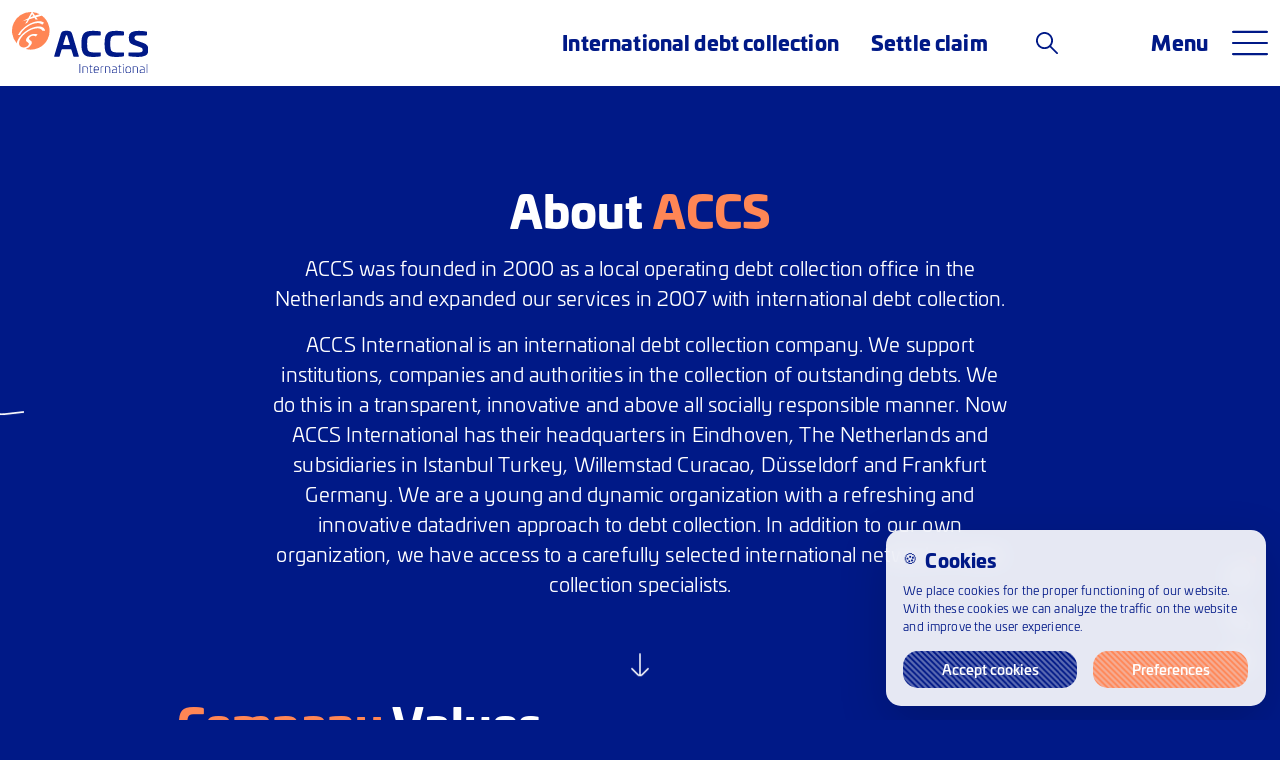

--- FILE ---
content_type: text/html; charset=utf-8
request_url: https://www.google.com/recaptcha/api2/anchor?ar=1&k=6Lcb1RorAAAAAKU9bdKGYCoaZbk90PlBvojcSw8g&co=aHR0cHM6Ly93d3cuYWNjc2ludGVybmF0aW9uYWwuY29tOjQ0Mw..&hl=en&v=PoyoqOPhxBO7pBk68S4YbpHZ&size=invisible&anchor-ms=20000&execute-ms=30000&cb=hezkb2oabkr4
body_size: 48504
content:
<!DOCTYPE HTML><html dir="ltr" lang="en"><head><meta http-equiv="Content-Type" content="text/html; charset=UTF-8">
<meta http-equiv="X-UA-Compatible" content="IE=edge">
<title>reCAPTCHA</title>
<style type="text/css">
/* cyrillic-ext */
@font-face {
  font-family: 'Roboto';
  font-style: normal;
  font-weight: 400;
  font-stretch: 100%;
  src: url(//fonts.gstatic.com/s/roboto/v48/KFO7CnqEu92Fr1ME7kSn66aGLdTylUAMa3GUBHMdazTgWw.woff2) format('woff2');
  unicode-range: U+0460-052F, U+1C80-1C8A, U+20B4, U+2DE0-2DFF, U+A640-A69F, U+FE2E-FE2F;
}
/* cyrillic */
@font-face {
  font-family: 'Roboto';
  font-style: normal;
  font-weight: 400;
  font-stretch: 100%;
  src: url(//fonts.gstatic.com/s/roboto/v48/KFO7CnqEu92Fr1ME7kSn66aGLdTylUAMa3iUBHMdazTgWw.woff2) format('woff2');
  unicode-range: U+0301, U+0400-045F, U+0490-0491, U+04B0-04B1, U+2116;
}
/* greek-ext */
@font-face {
  font-family: 'Roboto';
  font-style: normal;
  font-weight: 400;
  font-stretch: 100%;
  src: url(//fonts.gstatic.com/s/roboto/v48/KFO7CnqEu92Fr1ME7kSn66aGLdTylUAMa3CUBHMdazTgWw.woff2) format('woff2');
  unicode-range: U+1F00-1FFF;
}
/* greek */
@font-face {
  font-family: 'Roboto';
  font-style: normal;
  font-weight: 400;
  font-stretch: 100%;
  src: url(//fonts.gstatic.com/s/roboto/v48/KFO7CnqEu92Fr1ME7kSn66aGLdTylUAMa3-UBHMdazTgWw.woff2) format('woff2');
  unicode-range: U+0370-0377, U+037A-037F, U+0384-038A, U+038C, U+038E-03A1, U+03A3-03FF;
}
/* math */
@font-face {
  font-family: 'Roboto';
  font-style: normal;
  font-weight: 400;
  font-stretch: 100%;
  src: url(//fonts.gstatic.com/s/roboto/v48/KFO7CnqEu92Fr1ME7kSn66aGLdTylUAMawCUBHMdazTgWw.woff2) format('woff2');
  unicode-range: U+0302-0303, U+0305, U+0307-0308, U+0310, U+0312, U+0315, U+031A, U+0326-0327, U+032C, U+032F-0330, U+0332-0333, U+0338, U+033A, U+0346, U+034D, U+0391-03A1, U+03A3-03A9, U+03B1-03C9, U+03D1, U+03D5-03D6, U+03F0-03F1, U+03F4-03F5, U+2016-2017, U+2034-2038, U+203C, U+2040, U+2043, U+2047, U+2050, U+2057, U+205F, U+2070-2071, U+2074-208E, U+2090-209C, U+20D0-20DC, U+20E1, U+20E5-20EF, U+2100-2112, U+2114-2115, U+2117-2121, U+2123-214F, U+2190, U+2192, U+2194-21AE, U+21B0-21E5, U+21F1-21F2, U+21F4-2211, U+2213-2214, U+2216-22FF, U+2308-230B, U+2310, U+2319, U+231C-2321, U+2336-237A, U+237C, U+2395, U+239B-23B7, U+23D0, U+23DC-23E1, U+2474-2475, U+25AF, U+25B3, U+25B7, U+25BD, U+25C1, U+25CA, U+25CC, U+25FB, U+266D-266F, U+27C0-27FF, U+2900-2AFF, U+2B0E-2B11, U+2B30-2B4C, U+2BFE, U+3030, U+FF5B, U+FF5D, U+1D400-1D7FF, U+1EE00-1EEFF;
}
/* symbols */
@font-face {
  font-family: 'Roboto';
  font-style: normal;
  font-weight: 400;
  font-stretch: 100%;
  src: url(//fonts.gstatic.com/s/roboto/v48/KFO7CnqEu92Fr1ME7kSn66aGLdTylUAMaxKUBHMdazTgWw.woff2) format('woff2');
  unicode-range: U+0001-000C, U+000E-001F, U+007F-009F, U+20DD-20E0, U+20E2-20E4, U+2150-218F, U+2190, U+2192, U+2194-2199, U+21AF, U+21E6-21F0, U+21F3, U+2218-2219, U+2299, U+22C4-22C6, U+2300-243F, U+2440-244A, U+2460-24FF, U+25A0-27BF, U+2800-28FF, U+2921-2922, U+2981, U+29BF, U+29EB, U+2B00-2BFF, U+4DC0-4DFF, U+FFF9-FFFB, U+10140-1018E, U+10190-1019C, U+101A0, U+101D0-101FD, U+102E0-102FB, U+10E60-10E7E, U+1D2C0-1D2D3, U+1D2E0-1D37F, U+1F000-1F0FF, U+1F100-1F1AD, U+1F1E6-1F1FF, U+1F30D-1F30F, U+1F315, U+1F31C, U+1F31E, U+1F320-1F32C, U+1F336, U+1F378, U+1F37D, U+1F382, U+1F393-1F39F, U+1F3A7-1F3A8, U+1F3AC-1F3AF, U+1F3C2, U+1F3C4-1F3C6, U+1F3CA-1F3CE, U+1F3D4-1F3E0, U+1F3ED, U+1F3F1-1F3F3, U+1F3F5-1F3F7, U+1F408, U+1F415, U+1F41F, U+1F426, U+1F43F, U+1F441-1F442, U+1F444, U+1F446-1F449, U+1F44C-1F44E, U+1F453, U+1F46A, U+1F47D, U+1F4A3, U+1F4B0, U+1F4B3, U+1F4B9, U+1F4BB, U+1F4BF, U+1F4C8-1F4CB, U+1F4D6, U+1F4DA, U+1F4DF, U+1F4E3-1F4E6, U+1F4EA-1F4ED, U+1F4F7, U+1F4F9-1F4FB, U+1F4FD-1F4FE, U+1F503, U+1F507-1F50B, U+1F50D, U+1F512-1F513, U+1F53E-1F54A, U+1F54F-1F5FA, U+1F610, U+1F650-1F67F, U+1F687, U+1F68D, U+1F691, U+1F694, U+1F698, U+1F6AD, U+1F6B2, U+1F6B9-1F6BA, U+1F6BC, U+1F6C6-1F6CF, U+1F6D3-1F6D7, U+1F6E0-1F6EA, U+1F6F0-1F6F3, U+1F6F7-1F6FC, U+1F700-1F7FF, U+1F800-1F80B, U+1F810-1F847, U+1F850-1F859, U+1F860-1F887, U+1F890-1F8AD, U+1F8B0-1F8BB, U+1F8C0-1F8C1, U+1F900-1F90B, U+1F93B, U+1F946, U+1F984, U+1F996, U+1F9E9, U+1FA00-1FA6F, U+1FA70-1FA7C, U+1FA80-1FA89, U+1FA8F-1FAC6, U+1FACE-1FADC, U+1FADF-1FAE9, U+1FAF0-1FAF8, U+1FB00-1FBFF;
}
/* vietnamese */
@font-face {
  font-family: 'Roboto';
  font-style: normal;
  font-weight: 400;
  font-stretch: 100%;
  src: url(//fonts.gstatic.com/s/roboto/v48/KFO7CnqEu92Fr1ME7kSn66aGLdTylUAMa3OUBHMdazTgWw.woff2) format('woff2');
  unicode-range: U+0102-0103, U+0110-0111, U+0128-0129, U+0168-0169, U+01A0-01A1, U+01AF-01B0, U+0300-0301, U+0303-0304, U+0308-0309, U+0323, U+0329, U+1EA0-1EF9, U+20AB;
}
/* latin-ext */
@font-face {
  font-family: 'Roboto';
  font-style: normal;
  font-weight: 400;
  font-stretch: 100%;
  src: url(//fonts.gstatic.com/s/roboto/v48/KFO7CnqEu92Fr1ME7kSn66aGLdTylUAMa3KUBHMdazTgWw.woff2) format('woff2');
  unicode-range: U+0100-02BA, U+02BD-02C5, U+02C7-02CC, U+02CE-02D7, U+02DD-02FF, U+0304, U+0308, U+0329, U+1D00-1DBF, U+1E00-1E9F, U+1EF2-1EFF, U+2020, U+20A0-20AB, U+20AD-20C0, U+2113, U+2C60-2C7F, U+A720-A7FF;
}
/* latin */
@font-face {
  font-family: 'Roboto';
  font-style: normal;
  font-weight: 400;
  font-stretch: 100%;
  src: url(//fonts.gstatic.com/s/roboto/v48/KFO7CnqEu92Fr1ME7kSn66aGLdTylUAMa3yUBHMdazQ.woff2) format('woff2');
  unicode-range: U+0000-00FF, U+0131, U+0152-0153, U+02BB-02BC, U+02C6, U+02DA, U+02DC, U+0304, U+0308, U+0329, U+2000-206F, U+20AC, U+2122, U+2191, U+2193, U+2212, U+2215, U+FEFF, U+FFFD;
}
/* cyrillic-ext */
@font-face {
  font-family: 'Roboto';
  font-style: normal;
  font-weight: 500;
  font-stretch: 100%;
  src: url(//fonts.gstatic.com/s/roboto/v48/KFO7CnqEu92Fr1ME7kSn66aGLdTylUAMa3GUBHMdazTgWw.woff2) format('woff2');
  unicode-range: U+0460-052F, U+1C80-1C8A, U+20B4, U+2DE0-2DFF, U+A640-A69F, U+FE2E-FE2F;
}
/* cyrillic */
@font-face {
  font-family: 'Roboto';
  font-style: normal;
  font-weight: 500;
  font-stretch: 100%;
  src: url(//fonts.gstatic.com/s/roboto/v48/KFO7CnqEu92Fr1ME7kSn66aGLdTylUAMa3iUBHMdazTgWw.woff2) format('woff2');
  unicode-range: U+0301, U+0400-045F, U+0490-0491, U+04B0-04B1, U+2116;
}
/* greek-ext */
@font-face {
  font-family: 'Roboto';
  font-style: normal;
  font-weight: 500;
  font-stretch: 100%;
  src: url(//fonts.gstatic.com/s/roboto/v48/KFO7CnqEu92Fr1ME7kSn66aGLdTylUAMa3CUBHMdazTgWw.woff2) format('woff2');
  unicode-range: U+1F00-1FFF;
}
/* greek */
@font-face {
  font-family: 'Roboto';
  font-style: normal;
  font-weight: 500;
  font-stretch: 100%;
  src: url(//fonts.gstatic.com/s/roboto/v48/KFO7CnqEu92Fr1ME7kSn66aGLdTylUAMa3-UBHMdazTgWw.woff2) format('woff2');
  unicode-range: U+0370-0377, U+037A-037F, U+0384-038A, U+038C, U+038E-03A1, U+03A3-03FF;
}
/* math */
@font-face {
  font-family: 'Roboto';
  font-style: normal;
  font-weight: 500;
  font-stretch: 100%;
  src: url(//fonts.gstatic.com/s/roboto/v48/KFO7CnqEu92Fr1ME7kSn66aGLdTylUAMawCUBHMdazTgWw.woff2) format('woff2');
  unicode-range: U+0302-0303, U+0305, U+0307-0308, U+0310, U+0312, U+0315, U+031A, U+0326-0327, U+032C, U+032F-0330, U+0332-0333, U+0338, U+033A, U+0346, U+034D, U+0391-03A1, U+03A3-03A9, U+03B1-03C9, U+03D1, U+03D5-03D6, U+03F0-03F1, U+03F4-03F5, U+2016-2017, U+2034-2038, U+203C, U+2040, U+2043, U+2047, U+2050, U+2057, U+205F, U+2070-2071, U+2074-208E, U+2090-209C, U+20D0-20DC, U+20E1, U+20E5-20EF, U+2100-2112, U+2114-2115, U+2117-2121, U+2123-214F, U+2190, U+2192, U+2194-21AE, U+21B0-21E5, U+21F1-21F2, U+21F4-2211, U+2213-2214, U+2216-22FF, U+2308-230B, U+2310, U+2319, U+231C-2321, U+2336-237A, U+237C, U+2395, U+239B-23B7, U+23D0, U+23DC-23E1, U+2474-2475, U+25AF, U+25B3, U+25B7, U+25BD, U+25C1, U+25CA, U+25CC, U+25FB, U+266D-266F, U+27C0-27FF, U+2900-2AFF, U+2B0E-2B11, U+2B30-2B4C, U+2BFE, U+3030, U+FF5B, U+FF5D, U+1D400-1D7FF, U+1EE00-1EEFF;
}
/* symbols */
@font-face {
  font-family: 'Roboto';
  font-style: normal;
  font-weight: 500;
  font-stretch: 100%;
  src: url(//fonts.gstatic.com/s/roboto/v48/KFO7CnqEu92Fr1ME7kSn66aGLdTylUAMaxKUBHMdazTgWw.woff2) format('woff2');
  unicode-range: U+0001-000C, U+000E-001F, U+007F-009F, U+20DD-20E0, U+20E2-20E4, U+2150-218F, U+2190, U+2192, U+2194-2199, U+21AF, U+21E6-21F0, U+21F3, U+2218-2219, U+2299, U+22C4-22C6, U+2300-243F, U+2440-244A, U+2460-24FF, U+25A0-27BF, U+2800-28FF, U+2921-2922, U+2981, U+29BF, U+29EB, U+2B00-2BFF, U+4DC0-4DFF, U+FFF9-FFFB, U+10140-1018E, U+10190-1019C, U+101A0, U+101D0-101FD, U+102E0-102FB, U+10E60-10E7E, U+1D2C0-1D2D3, U+1D2E0-1D37F, U+1F000-1F0FF, U+1F100-1F1AD, U+1F1E6-1F1FF, U+1F30D-1F30F, U+1F315, U+1F31C, U+1F31E, U+1F320-1F32C, U+1F336, U+1F378, U+1F37D, U+1F382, U+1F393-1F39F, U+1F3A7-1F3A8, U+1F3AC-1F3AF, U+1F3C2, U+1F3C4-1F3C6, U+1F3CA-1F3CE, U+1F3D4-1F3E0, U+1F3ED, U+1F3F1-1F3F3, U+1F3F5-1F3F7, U+1F408, U+1F415, U+1F41F, U+1F426, U+1F43F, U+1F441-1F442, U+1F444, U+1F446-1F449, U+1F44C-1F44E, U+1F453, U+1F46A, U+1F47D, U+1F4A3, U+1F4B0, U+1F4B3, U+1F4B9, U+1F4BB, U+1F4BF, U+1F4C8-1F4CB, U+1F4D6, U+1F4DA, U+1F4DF, U+1F4E3-1F4E6, U+1F4EA-1F4ED, U+1F4F7, U+1F4F9-1F4FB, U+1F4FD-1F4FE, U+1F503, U+1F507-1F50B, U+1F50D, U+1F512-1F513, U+1F53E-1F54A, U+1F54F-1F5FA, U+1F610, U+1F650-1F67F, U+1F687, U+1F68D, U+1F691, U+1F694, U+1F698, U+1F6AD, U+1F6B2, U+1F6B9-1F6BA, U+1F6BC, U+1F6C6-1F6CF, U+1F6D3-1F6D7, U+1F6E0-1F6EA, U+1F6F0-1F6F3, U+1F6F7-1F6FC, U+1F700-1F7FF, U+1F800-1F80B, U+1F810-1F847, U+1F850-1F859, U+1F860-1F887, U+1F890-1F8AD, U+1F8B0-1F8BB, U+1F8C0-1F8C1, U+1F900-1F90B, U+1F93B, U+1F946, U+1F984, U+1F996, U+1F9E9, U+1FA00-1FA6F, U+1FA70-1FA7C, U+1FA80-1FA89, U+1FA8F-1FAC6, U+1FACE-1FADC, U+1FADF-1FAE9, U+1FAF0-1FAF8, U+1FB00-1FBFF;
}
/* vietnamese */
@font-face {
  font-family: 'Roboto';
  font-style: normal;
  font-weight: 500;
  font-stretch: 100%;
  src: url(//fonts.gstatic.com/s/roboto/v48/KFO7CnqEu92Fr1ME7kSn66aGLdTylUAMa3OUBHMdazTgWw.woff2) format('woff2');
  unicode-range: U+0102-0103, U+0110-0111, U+0128-0129, U+0168-0169, U+01A0-01A1, U+01AF-01B0, U+0300-0301, U+0303-0304, U+0308-0309, U+0323, U+0329, U+1EA0-1EF9, U+20AB;
}
/* latin-ext */
@font-face {
  font-family: 'Roboto';
  font-style: normal;
  font-weight: 500;
  font-stretch: 100%;
  src: url(//fonts.gstatic.com/s/roboto/v48/KFO7CnqEu92Fr1ME7kSn66aGLdTylUAMa3KUBHMdazTgWw.woff2) format('woff2');
  unicode-range: U+0100-02BA, U+02BD-02C5, U+02C7-02CC, U+02CE-02D7, U+02DD-02FF, U+0304, U+0308, U+0329, U+1D00-1DBF, U+1E00-1E9F, U+1EF2-1EFF, U+2020, U+20A0-20AB, U+20AD-20C0, U+2113, U+2C60-2C7F, U+A720-A7FF;
}
/* latin */
@font-face {
  font-family: 'Roboto';
  font-style: normal;
  font-weight: 500;
  font-stretch: 100%;
  src: url(//fonts.gstatic.com/s/roboto/v48/KFO7CnqEu92Fr1ME7kSn66aGLdTylUAMa3yUBHMdazQ.woff2) format('woff2');
  unicode-range: U+0000-00FF, U+0131, U+0152-0153, U+02BB-02BC, U+02C6, U+02DA, U+02DC, U+0304, U+0308, U+0329, U+2000-206F, U+20AC, U+2122, U+2191, U+2193, U+2212, U+2215, U+FEFF, U+FFFD;
}
/* cyrillic-ext */
@font-face {
  font-family: 'Roboto';
  font-style: normal;
  font-weight: 900;
  font-stretch: 100%;
  src: url(//fonts.gstatic.com/s/roboto/v48/KFO7CnqEu92Fr1ME7kSn66aGLdTylUAMa3GUBHMdazTgWw.woff2) format('woff2');
  unicode-range: U+0460-052F, U+1C80-1C8A, U+20B4, U+2DE0-2DFF, U+A640-A69F, U+FE2E-FE2F;
}
/* cyrillic */
@font-face {
  font-family: 'Roboto';
  font-style: normal;
  font-weight: 900;
  font-stretch: 100%;
  src: url(//fonts.gstatic.com/s/roboto/v48/KFO7CnqEu92Fr1ME7kSn66aGLdTylUAMa3iUBHMdazTgWw.woff2) format('woff2');
  unicode-range: U+0301, U+0400-045F, U+0490-0491, U+04B0-04B1, U+2116;
}
/* greek-ext */
@font-face {
  font-family: 'Roboto';
  font-style: normal;
  font-weight: 900;
  font-stretch: 100%;
  src: url(//fonts.gstatic.com/s/roboto/v48/KFO7CnqEu92Fr1ME7kSn66aGLdTylUAMa3CUBHMdazTgWw.woff2) format('woff2');
  unicode-range: U+1F00-1FFF;
}
/* greek */
@font-face {
  font-family: 'Roboto';
  font-style: normal;
  font-weight: 900;
  font-stretch: 100%;
  src: url(//fonts.gstatic.com/s/roboto/v48/KFO7CnqEu92Fr1ME7kSn66aGLdTylUAMa3-UBHMdazTgWw.woff2) format('woff2');
  unicode-range: U+0370-0377, U+037A-037F, U+0384-038A, U+038C, U+038E-03A1, U+03A3-03FF;
}
/* math */
@font-face {
  font-family: 'Roboto';
  font-style: normal;
  font-weight: 900;
  font-stretch: 100%;
  src: url(//fonts.gstatic.com/s/roboto/v48/KFO7CnqEu92Fr1ME7kSn66aGLdTylUAMawCUBHMdazTgWw.woff2) format('woff2');
  unicode-range: U+0302-0303, U+0305, U+0307-0308, U+0310, U+0312, U+0315, U+031A, U+0326-0327, U+032C, U+032F-0330, U+0332-0333, U+0338, U+033A, U+0346, U+034D, U+0391-03A1, U+03A3-03A9, U+03B1-03C9, U+03D1, U+03D5-03D6, U+03F0-03F1, U+03F4-03F5, U+2016-2017, U+2034-2038, U+203C, U+2040, U+2043, U+2047, U+2050, U+2057, U+205F, U+2070-2071, U+2074-208E, U+2090-209C, U+20D0-20DC, U+20E1, U+20E5-20EF, U+2100-2112, U+2114-2115, U+2117-2121, U+2123-214F, U+2190, U+2192, U+2194-21AE, U+21B0-21E5, U+21F1-21F2, U+21F4-2211, U+2213-2214, U+2216-22FF, U+2308-230B, U+2310, U+2319, U+231C-2321, U+2336-237A, U+237C, U+2395, U+239B-23B7, U+23D0, U+23DC-23E1, U+2474-2475, U+25AF, U+25B3, U+25B7, U+25BD, U+25C1, U+25CA, U+25CC, U+25FB, U+266D-266F, U+27C0-27FF, U+2900-2AFF, U+2B0E-2B11, U+2B30-2B4C, U+2BFE, U+3030, U+FF5B, U+FF5D, U+1D400-1D7FF, U+1EE00-1EEFF;
}
/* symbols */
@font-face {
  font-family: 'Roboto';
  font-style: normal;
  font-weight: 900;
  font-stretch: 100%;
  src: url(//fonts.gstatic.com/s/roboto/v48/KFO7CnqEu92Fr1ME7kSn66aGLdTylUAMaxKUBHMdazTgWw.woff2) format('woff2');
  unicode-range: U+0001-000C, U+000E-001F, U+007F-009F, U+20DD-20E0, U+20E2-20E4, U+2150-218F, U+2190, U+2192, U+2194-2199, U+21AF, U+21E6-21F0, U+21F3, U+2218-2219, U+2299, U+22C4-22C6, U+2300-243F, U+2440-244A, U+2460-24FF, U+25A0-27BF, U+2800-28FF, U+2921-2922, U+2981, U+29BF, U+29EB, U+2B00-2BFF, U+4DC0-4DFF, U+FFF9-FFFB, U+10140-1018E, U+10190-1019C, U+101A0, U+101D0-101FD, U+102E0-102FB, U+10E60-10E7E, U+1D2C0-1D2D3, U+1D2E0-1D37F, U+1F000-1F0FF, U+1F100-1F1AD, U+1F1E6-1F1FF, U+1F30D-1F30F, U+1F315, U+1F31C, U+1F31E, U+1F320-1F32C, U+1F336, U+1F378, U+1F37D, U+1F382, U+1F393-1F39F, U+1F3A7-1F3A8, U+1F3AC-1F3AF, U+1F3C2, U+1F3C4-1F3C6, U+1F3CA-1F3CE, U+1F3D4-1F3E0, U+1F3ED, U+1F3F1-1F3F3, U+1F3F5-1F3F7, U+1F408, U+1F415, U+1F41F, U+1F426, U+1F43F, U+1F441-1F442, U+1F444, U+1F446-1F449, U+1F44C-1F44E, U+1F453, U+1F46A, U+1F47D, U+1F4A3, U+1F4B0, U+1F4B3, U+1F4B9, U+1F4BB, U+1F4BF, U+1F4C8-1F4CB, U+1F4D6, U+1F4DA, U+1F4DF, U+1F4E3-1F4E6, U+1F4EA-1F4ED, U+1F4F7, U+1F4F9-1F4FB, U+1F4FD-1F4FE, U+1F503, U+1F507-1F50B, U+1F50D, U+1F512-1F513, U+1F53E-1F54A, U+1F54F-1F5FA, U+1F610, U+1F650-1F67F, U+1F687, U+1F68D, U+1F691, U+1F694, U+1F698, U+1F6AD, U+1F6B2, U+1F6B9-1F6BA, U+1F6BC, U+1F6C6-1F6CF, U+1F6D3-1F6D7, U+1F6E0-1F6EA, U+1F6F0-1F6F3, U+1F6F7-1F6FC, U+1F700-1F7FF, U+1F800-1F80B, U+1F810-1F847, U+1F850-1F859, U+1F860-1F887, U+1F890-1F8AD, U+1F8B0-1F8BB, U+1F8C0-1F8C1, U+1F900-1F90B, U+1F93B, U+1F946, U+1F984, U+1F996, U+1F9E9, U+1FA00-1FA6F, U+1FA70-1FA7C, U+1FA80-1FA89, U+1FA8F-1FAC6, U+1FACE-1FADC, U+1FADF-1FAE9, U+1FAF0-1FAF8, U+1FB00-1FBFF;
}
/* vietnamese */
@font-face {
  font-family: 'Roboto';
  font-style: normal;
  font-weight: 900;
  font-stretch: 100%;
  src: url(//fonts.gstatic.com/s/roboto/v48/KFO7CnqEu92Fr1ME7kSn66aGLdTylUAMa3OUBHMdazTgWw.woff2) format('woff2');
  unicode-range: U+0102-0103, U+0110-0111, U+0128-0129, U+0168-0169, U+01A0-01A1, U+01AF-01B0, U+0300-0301, U+0303-0304, U+0308-0309, U+0323, U+0329, U+1EA0-1EF9, U+20AB;
}
/* latin-ext */
@font-face {
  font-family: 'Roboto';
  font-style: normal;
  font-weight: 900;
  font-stretch: 100%;
  src: url(//fonts.gstatic.com/s/roboto/v48/KFO7CnqEu92Fr1ME7kSn66aGLdTylUAMa3KUBHMdazTgWw.woff2) format('woff2');
  unicode-range: U+0100-02BA, U+02BD-02C5, U+02C7-02CC, U+02CE-02D7, U+02DD-02FF, U+0304, U+0308, U+0329, U+1D00-1DBF, U+1E00-1E9F, U+1EF2-1EFF, U+2020, U+20A0-20AB, U+20AD-20C0, U+2113, U+2C60-2C7F, U+A720-A7FF;
}
/* latin */
@font-face {
  font-family: 'Roboto';
  font-style: normal;
  font-weight: 900;
  font-stretch: 100%;
  src: url(//fonts.gstatic.com/s/roboto/v48/KFO7CnqEu92Fr1ME7kSn66aGLdTylUAMa3yUBHMdazQ.woff2) format('woff2');
  unicode-range: U+0000-00FF, U+0131, U+0152-0153, U+02BB-02BC, U+02C6, U+02DA, U+02DC, U+0304, U+0308, U+0329, U+2000-206F, U+20AC, U+2122, U+2191, U+2193, U+2212, U+2215, U+FEFF, U+FFFD;
}

</style>
<link rel="stylesheet" type="text/css" href="https://www.gstatic.com/recaptcha/releases/PoyoqOPhxBO7pBk68S4YbpHZ/styles__ltr.css">
<script nonce="zoRSM3b4bjk0BqWWeC0jyg" type="text/javascript">window['__recaptcha_api'] = 'https://www.google.com/recaptcha/api2/';</script>
<script type="text/javascript" src="https://www.gstatic.com/recaptcha/releases/PoyoqOPhxBO7pBk68S4YbpHZ/recaptcha__en.js" nonce="zoRSM3b4bjk0BqWWeC0jyg">
      
    </script></head>
<body><div id="rc-anchor-alert" class="rc-anchor-alert"></div>
<input type="hidden" id="recaptcha-token" value="[base64]">
<script type="text/javascript" nonce="zoRSM3b4bjk0BqWWeC0jyg">
      recaptcha.anchor.Main.init("[\x22ainput\x22,[\x22bgdata\x22,\x22\x22,\[base64]/[base64]/[base64]/[base64]/[base64]/[base64]/[base64]/[base64]/[base64]/[base64]\\u003d\x22,\[base64]\\u003d\\u003d\x22,\x22QC1QJcKZw5nCojJbw5bDuMKFw4fCqGogZcOSfx0/SB0Jw4wvc1ZscMKyw49wF2hub2PDhcKtw5PCl8K4w6twRwguwrPCqDrClirDvcOLwqwePMOlEVRnw51QNcK3wpguJsOgw40uwpTDo0zCksOSE8OCX8KUDMKSccKsR8OiwrwMDxLDg0TDrhgCwpBRwpI3LH4kHMK2BcORGcOFZsO8ZsO7wqnCgV/[base64]/CmsKtIcKpwp7DjMOSw7XDuh0sEcKIwoLDkSNUI8Oaw7tcCXrChBZkamIew6nDmMONwrPDgUDDiQddLMKXZEwUwqbDl0Rrwp/DqgDCoH1uwo7CoB4pHzTDg0p2wq3DrV7Cj8KowowiTsKawqlEOyvDhQbDvU9SLcKsw5s9d8OpCDY8LD5GJgjCgk5uJMO4L8OdwrEDFWkUwr0MwozCpXd6GMOQf8KRbC/[base64]/[base64]/[base64]/KMOGw6QTw5xsb3bCtcOPwodMJDXCoD5OwovDscKPAsOswpR7MMKjwonDsMOSw73DgTDCl8KDwp94RirDr8KqQsKbA8KITSFxETV3KW/[base64]/CrW5uwoR4wpFzw5/Cv8Kzwo/CpsKeYsK8HmvDqBXDkBk1Y8K4csKiQQVIw6vCoQ5lYMK0w71owrVswqFSwrQKw5vDpcObcsKBXcOhK0JFwq8iw6EYw6DCj1p7AXnDlkRmIG4Rw7xCHko1wq9YQV7DtsKhSFkxC1Vtw4zCvQcVZ8Kgw4ZVw5HDrcOqTi02w4fCiyF/w7plA0zCnxFcPMKewotww4LDq8KRUsOOLjDDvkV+wqvDrcOfblFVw6bChnMsw7vCk1vDjMKDwoEUPsKIwq5ZScOzCRbDix1xwoFCw5kewq/DiBbDqsKuAHPDoDTCgyrDnSfDhm58wrg3fXnCum7CjEgNNMKiw6rDs8KMAUfCuW9iw6XCisOXwo94bnrDusKaGcKWBMOsw7A4EgvDqsKrTCTCucKbP1ocVcO7w6bDmQzCjcKgwo7CkSvDlkciwpPDv8OJVMK0w7bDucKow7fCsxjDlQheF8OkO1/[base64]/aMKNOzDCqUDCmVFdXjkaw5DCp8KLwobCtUXDlsOTwro2E8K3w4vChGbCscK1V8Krw6o0OMKxwp3Dk1HDohzCusK+wp7DnR/CqMKeR8Onw7TCp09rE8K4wpE8X8O8c2xiQ8Kow6cbwrtFw77DnVYHwpvCgnhuQUIPA8KEKy4cNlrDmGRWFTN4JzM2YWbDgAzDl1LCoGvCqMOjPgDCkH7Dtk1wwpLDhCUKw4QCw6jDjyrDpl1ACX7CnH5Twq/[base64]/w5lxwpzDhEd4X8OvwoYOw59KF8OBBcKmwonCmMKQUGTCpQDClV/[base64]/DmcKZw4jCgsObwrBFw7rDqHjDmmAAwpDDpTbCscOwLyl6fAPDkFPDtXIhDWtpw5zCnsKSwqDDtcKlC8OBHQocw5lgw4Vqw5/Dm8K9w7dePMOWawwbNsOYw4g3wrQPRxpsw7UVC8Oww45bwq/[base64]/[base64]/CsMOuw59vw5Zmwo3CqMOqwpjDlMOpSWLDtcK4wqBowp95woRRwq48YcK5d8OCw7ULw5M+Eh7CnE/[base64]/Du8O+WT4tw4R3wr44wopOw7JWaXt/[base64]/DlHXCkgvCrsKTBMOCw5I0wrLDjVrDrcKSwo9xw4vDjsOyFGZMIMOvCcKswqElwpUXw6YYNnbDjAPDjcO9XhnCqsO5Y1Z7w6RsdMKswrAow404ZUASw6DDvzbDpCPDkcOwMMOyUm7DuR1CWsOdwr/DnsOxw7HCnhdXeRvDv1fDj8K7w7fDs3jCqy3ClsOfXhrDsjHDmEbDtmPCk0zDj8ObwrgyMcOiZG/[base64]/Du8OTwozCoW87LxfCqsOJSMKBD2VNw5VYwpHClMKNw4bDoz7CtsODwpzDhStNNAkhGU3Ch2HDq8O0w68/[base64]/ChsK2fMKbYcO/TBjDgcKMe8OFwo3DgQ/CoxQZwrTCmsOLwpjCg0/DnVrDg8KFPsOBKGJkasKXw5fDncODw4Y/w4jCvMOkZMOlwq1dwpISLCfDscKPwosMUSowwoV2EEXChg7CoVrDh0gQwqcgasO/[base64]/DlW/[base64]/DiUXCpsOzVsKkOcOeIwrDvMKFwqYOKUzDgWpPwpBSw6LDrywHwrcHHHhAMh7CuRQaXsKVIcK+w7QocMOlw7nClsOwwoQ2JVHCusOPwonDqcKwBMK9GSg9EnULw7c0wqJywrhkwojCukLCkcKNwqxxwqF+OsKOMyXCsSdyw67CosOywo/CpS7CmX00Y8KxWMKkCcO+T8K9G0/CjCcJOzkaeWXClDd4wo7CjMOAHMK3w5IkYsOIbMKJO8KZFHhwXTZjDDTDo2RRw6d/w7bDgUQqYsKtw4rDsMOEGsKzw6FABFMRLMOvwo7CgwfDmjPChsOGd1JDwoI3wptPXcOsdXTCqsODw7bCkwnCllhmw6fCiEPDsRXCkQQQw6/Dv8O/wpQ7w7YMfMKDOH/CrcKfEMOzwovDowtDwonDjsKpUj8UYsKyMlgbE8KeQzLCgsKgw5TDsn5+CDUbw4jCosKYw4hIwp3DhFTCqxVgw6/CuQpPwrcrRzspM1bCjcKpw5fDtcKxw6ERHwvCtGFyw4htKMKpbcK9w5bCshILVBjChXrDuFkTw6I/w4nDtT88UERYKcKkw6Jdw6hawpcOwr7Dl2DCok/CqMKEwr7DujAibcK1wrfDvhk/[base64]/wrFCBMKTNsO5w7ZBC8OUw6pLw6/Dt8Kkw67CqHLCgFtna8Oyw6A4AUHCucK/McKdXMOofjcfD1DCpsO5VjoAY8OPU8Ojw4dzbUHDhX1XLBpow4F3w706HcKTJ8OLw7rDhnDCmh5VTmzDgizCuMKQO8KfWUA1w5QvUT/Cv349wpwgw4fCs8K+FEzCq1TCmcKEU8OMNsOmw6QxXsOWI8KNZE3DvndnEMKRworCrRw+w7PDkcOsKsKOaMKKM1t9w7Evwr43wpBYOzUZImzDpyrCjcOxOi0Bwo/CkcOFwobCoTtTw6A5wrXDrjrClRYLwpjCisOvI8OLHMKhw75ECMKbwpM+w7nCisKMYhY/VcOzMsKewp3DlWAWw6Y0wpLCm1nDmmlHf8KFw5A9wokGAXjDmsK9dRvDhCdaesKHAVvDrlfCnUDDtBJnEcKENMKLw7XDpsK/wp7DqMKiXcOYw4rCvETCjEXDhRImwqUjw4A+wqRMLMOXwpLClMKfXMKuwpvCgTDDiMKVcMOdwpbDuMOZw5/DgMK4w65VwowMw7t6AAjCngjDhlYWSsOPeMKweMKZw4vDsShEw6p3ThrDkhosw688NADDmsKpw5HDvsK4wrjCgRAHw4XCg8OWGMOiw7pyw4sZP8KTw4ZRCcO0wpvDiVzDjsOJwpXDjFU8JcKSwoRtGjfDmMKwC3/Dg8OfNFxqbQrDtVLDtmRaw7kLW8KsfcOgw4nCn8KKO2vCoMOrw4nDpMKXw518w5UKcMKzwrbCsMKYw6DDvmTCosKfCx13C1HDp8OlwqFmB2cmwqvDnRhvV8KAwrAbQMK6H0LCkQ/DlG3DmF44BRLDu8Oww7puAsOyDh7DscKnNVVwworCvMKowr/[base64]/w4d6bsORw6RMwoQcwpbDgMKdwpbCli7Co8KiV8KeBHZkfVFwR8OvZsOjw4sEw6vDocKOwrbCoMKLw47Cq2ZXRB0/[base64]/DosK8w6PDuVfCocO+w6Q6ZhPDsyrCmVFjw4sGKsKJEsOWw6NMaWAnQsO0wpV2D8KwVTnCnHrDmjF7LWoyOcKjw7htJMK1wpkYwp1Tw5fCkF15wqxZew3Dr8OqLcOyGg7CokxxABXDkEPCrsK/SsOfaWU6ECnCpsO+wq/DqXzCkjQdw7zDoATCtcKRw7TDm8ObFcKYw6jCucK9aioNIMK/w77DvFpKw5nDiW/DjcKPAXDDqg5NdkcUw6fCqAXChsK/w4PDnGRVw5I8w6t3wrk3cUHDiDrDisKTw5rCq8KKQcKqHHVmf2vDh8KSByfDv34lwr7ChFdkw60xHnpmbyVJwrbCncKEPVV4wpbCil5Dw5AFwq3Cv8OdYg/DisKzwp7Dk23DnQAHw4LCmMKFLMKpw4rCiMOyw7pcwp1dIcOBVsKLH8OFw5jCusOpw6bDr3DCiQjDt8OdcsKyw5/CgsKlasK/w78hc2HCu1HCmDZMwqvCo0xkw4/DlMKUIcO8R8KQLw3DvkLCqMOPLMOQwrddw5zCpsK/wqvCtEgTXsOVVX/ChnfCkgDCh2vDuy8swqgbOcKew5rDm8K+wo5NY2/Cl2VbKHrDssK9e8K2IGhIw6sCAMOvMcKcwp/CnMOVBQnDqMKLwo7DqjZLwqzCp8OmMMO5S8OPBmLDt8O4ZcOtLAFHwrRNw6jCq8ObfsKdY8OFw5zCugPCnwwcw6jCjUXDrhlZw4nClTA/wqVndHlAw6M/w40KJWfDlUrCvsK/w5bDp37CksK7aMOwIl0yGsOPJsKDwqDDt3/[base64]/[base64]/Dh20EflrCg8KXwpxPf8KDw4QHwqYJHcOscw1/MMOBw75gT3hkwoIzdsO2woYpwoxZKMOzaRLDrsOEw6RCw4bCkMOVA8KXwqtXF8KFR0TDoU/CiEPDmwJzw5YcXzlUNDHDtAw0GsOqwp5dw7TDocOawqjCo1dGD8KRYcK8UXhdVsOrw7pow7HCrxALw601wqtEw4XClR1Neh4pIsKTw4PDhDTCu8OAwo/CgjfCrUzDhUQHwofDjTpowozDjjUfUsO/Gh8yGsKrB8KjByPDksONE8OGw4nDj8KcPCNowpdWYTVVw7Z9w4bCssOUw7vDpmrDpsK4w4UKTMOQbwHCmcODKykiwqDCp2PDucK/H8K4B0NuOinDs8OEw4jDmCzCmzrDlcOewpQHKcOKwpLCgznCjws1w4NgV8OuwqTCocKuw7bDvcODfhHCpsObHwHDpzRBP8Kiw6MBMEB+Dh8hw6Bow7cCZlAGwrfDtsOTNnXDsQgfUsODRGfDrsKjVsOiwoAxOmLDssKVW0/Cp8KoK3ZkX8OkBMKHPMKUw7XCpcOSw41dI8OTJ8O3wpsaPV7CiMKKYQHDqCRmwqBtw6hiFyfDnAd/[base64]/Dm3VewqHCl8K+w4ZywrXDnsODw4rCsMK+HzPDl1PCg1zDpcO/w6YYSsKZWMKiwol5FjrCv0PCmFcNwrhYOTjCusKkw5rDsyYsHyVIwqtYw71nwodiMi7DvV/DmVpowrBKw4Yvw5Ehw6/Dq3DDv8KVwr3Du8O3dT87w4rDlw7DtsKUwqPCmhDCmmE4fF1Iw4rDkx/DhwVXJMODfcO1wrUzNMOPw6rCq8KzIsKYE1pmaFkpYsK/RcOPwodAM2fCk8O6wrgsEhEPw4E3YgPCuDDDtX0Qw6PDoMKyKjbClXkncsOvHcOtwoDDklRowpxrw5/DnAU5N8O+wo3CmMOjwpDDuMKbwr5+O8K6wqAawq/ClQBTcXgNV8KnwqzDrMOKwqXCnMOqNG0zcldeLcKrwpZIwrdtwqfDpcOOw7XCqktTw4dqwoTDusODw4vCgMK9PxI8wqsXOgIiwpPDpBs1wrdLw5zDmcKvwpZhBVsOdMOYw5Nzwrc8aQkIXcOGwrRKegxuOEvCi1/CkAAJwoDDmUDDj8Oxen8uX8Kcwp3DtxnCpDx9ATvDtcOMwphLwrVQEMOlw4DDtMKBw7HDo8KCwrbCicKuf8KPw4jCgw3CusOUwrUNWsO1FWlPw7/[base64]/CsivClXQ3WFMUXBLDkhJpwrHCssOyKwF9YcK9wrtjQcK0w4jDjU4xT0w0aMOhVMK7wpnDr8OBwqUcw5XDvVXDlsKdwph+w6Avw5peWjXDjw0cw4vClzLCmMOMCMOnwpw9w4jDuMKtYsOVSsKYwq1aaVXCvhRQNMKUVcKEQ8KvwqpTM3HDgcK/VMKVw7vCpMO+wrUieD9Pw63DicKjIsOew5YcTULCownCm8OxbsK0IE8Pw6vDgcKSw6YiZ8OewoReFcK7w5J1CsKNw6tgZ8K0SzUewrNpwpXCh8KGwpPCksKvV8OEwrTCnHFaw53Cr1jCv8KIWcKTM8Odwr0wJMKZDsKhw50uZMOuw5/Dq8KOHVgtw6ZOUsODwpRtwo5YwrLDoETCl2vCpsKQw6LCh8KuwpTCiATCucKVwrPCk8K0aMO2czYdOGZ0L1bDpnELw4LCp1fCiMOHJw8gUMKvTRbDtzvCh3/DjMO1KsKAVz7DlMKzaxDCq8OxA8KIRGnCqULDpCDDojVMcsKfwolQw6PCvsKZw6nCnlnCjXFmQyRra2V0b8OwQlpbwpLDr8KJUXxGGMORcRBkwoXCscOEwrtNwpfDk0bDi3/CgMK3Gj7DuVh9OlB/Hww/w7MCw7bChFzCu8K2wqjCjEhSwrvChltUwq3CrAt8OyTCrD3DmsK/w5dxw5jCksO7wqDCvcKSw6N/[base64]/wovDvn1CP2sRw63Dm8KbVkDCisKgwqzDrwbCkyHDkhfCriNpw5rDqsKVwoTDtSkaV3UKw44rYMKNwrVRwrXCvRXCkxXDuxQaZDTCiMOyw4LCoMOxCQzChWfDgmDCuSDClcOtS8KPD8OLwqRnJ8Kkwp9VXcK9w7kxRsOjw4hgIlFnNjnCrcOBGEHCkwHCsDPChz/DlWJUBMKUTDEVw7PDh8Kvw4RuwqsOC8OEW3fDkzzCjMOuw5gxQA3DjsOFw68kUsKOw5TDoMKSYMKWwpPCjz4fwqzDp38tLMOYwp/CusOuH8KWccOYw6ZEJsKawoVtJcK/w6LDmGbCmcKAGkbDocKGUMOjN8OCw73DoMKNQhzDuMOvwpbClMKBesKSwqvCvsKfw61fw48fSTJDw4MXY3MLcXvDqETDhMOHPcKcTcOYw5MmD8OnC8KIwp4JwqfCssOmw7bDtj/DiMOlVsO0UzFOfCLDvsOKLsO2w4jDv8KLwqUow53DghYCJkLDhQ0HAXgvPVs9w505V8ORwpJ3SizCjRDDvcOvwrh/woVyH8KnO1HDrSMwXsKRfRF6w7HCscKXbsKXWiVUw55aM1zDmcOgWRvDtxROwo/CqMKYw7F6w7LDmsKFeMKibkLDiVLCicOGw5fCq3gQwqDCjsOLwq/DogYkwrd+w6IwU8KQIsKrw4LDkFhKw4gZwqTDryUNwqvDkcOOfxfDvcOwD8OkHBUUHAjCmAlFw6TDncODWsOOwoXCj8ORCycjw55Awp03esOgNcKABzciC8OCVT0ew74MJMOIw6nCv2tLecKgZcOPKMK0w5QwwoolwpfDrMK3w5nCgAUeXHfCn8Kuw5kOw5kjHQHDsD/DssKHUV7DlsOdwr/Ch8K9w77DgzshZzQ6w6VYwpbDlsKPwoFUHMKdwr3DvjAowqLDjkfCqwvDn8KFwoofwowoPnNQwpVBIsK9wqQaf1fCpjfCpkp2w59hwrRrCXrDnB/DocOMwpFmKMORwrbCtMO4LngDw4doWB05woobOsKOw413woFhwoEmV8KHGcK9wr5lSGdiIkzCgQpFFm/DgMK+DsOjP8OMKcKbOXIYw6BFcmHDrHbCjMKnwprDkcOMwq1rF1HDvMOUKlXDtyp/Oxx0ZsKYOMK2e8Kow5jChSPDhMOFw7vDm1lZMR9OwqLDm8KIM8ORQMKEw4Yewo7CicOWcsK/wpR+w5TDsxoaBX5cw4HCukJyTMO/w4hRwrbDusOSUjJ0JsKmFCvCgmDCr8OdEMKgZx/CjcOJw6PDuBHCncOibgF6w51NbyHCmncvwrBRH8K+wrU/VMOzQS/DiH9Iwr0/wrTDhWYowrFqP8OLcnnCpS/[base64]/[base64]/DhndRwofDrn49wq3DvcKOwqtTw4fCoDgBwqXClXzCgsKmw5NWw5g5BMOGDwY9wprDhSLDvVDDj1DComPCpcKnBmF0wpEBw53DmhPCjcO4w7EMwpR1GcOiwpLDisKfwqfCvWJ0woTDscOoCSQGw4fClgxRZmR1w5zCnWJPECzCtXbCg2HCrcOswq/DrUfDv2LDjMK4JkpcwpnCosKNw4/DssKLC8ObwoE7VQHDtxIww4LDhVMxWcK7VsKkcCHCscO+OsOXAsKWwoxsw4rCpXnCjsK0SMKiScOTwrooAMOZw6p7wrrDjsOCN0MqbMK8w7FFRMOnVHjDuMK5wphLesKdw6XCsR3DrCkEwqAMwotjasKgWMKLPVvDoWA/RMKqwoTCjMKGw6XDg8OZw5HCnjXDsTvDhMOlw6jCl8Oew6/DgjDDh8OGSMKaVnzCisOHwr3DicKaw6jChcKCw646YcKOw6pcdwp1wrMVwqBeEMO7wpbCqkrDlcOkwpXCmcKLCQJqwrMaw6LCtMK1wp5uJ8KEOgPDnMOHwozDssOhwqnCii3Dlg3CtMOHw6nDl8OhwoA/wqxAOsKPwp4Owo1UfMOnwqY2fMKTw4dLSMKOwrB8w4Quw4jCnibDrBfCsUHCgcO6K8K4w6BSwr7DkcKgFMKGJhsHLcKdDxUzXcOnPMKcZsO3McOQwr/DlXbCnMKqw4PChiDDhD5AUhPCgzcIw5VSw7UfwqHCpR3DjwvDucOKCMO2w7YVwqvDq8K4w57Cvz5KdcOsZcKhw6/Cm8OkJhE0fVXClWgvwpLDoldDw77DunrCpnAMw60LMBjCt8O3wpQzw43CtHd/[base64]/DswAVw55Uw7RPaVvClzcDw7fDucO2CMK8wpBFOxVMLxjDscK4IVnCscO6GVVcwrzCvnBOw43CmsOJSMO3w4DCkcOpFkk4LsKtwpI5RsKPRh07H8Osw7bCj8Onw4XDsMKgd8Kywp8tAcKQwrrCuDfDqcOWTmjDjwAwwqlcwp/CqsOswohlRHnDm8KBFDRSPH9Fwr7Dv1dhw7nCrMKDSMOjMHNPw6IzNcKcw6nCtsOGwr/CucOnb0ZZASJfA1cdwrTDlHlAcMO+wrUrwrxLMMKlEcK5C8Kpw7/DgcKlMMOGwpLCvcKgw4ILw4ckw48pT8KraD5twqLDlcODwqzCn8OdwprDsWrDvCzDtcOjwoRswpnCucKcV8KBwqZ7VMOew7rCtDAeGMK+woIDw64nwr/DlsKhwq1OO8K+dsKewrnDiAPCujDDkj5cVj0/[base64]/ChMKJNSfCqHIdwr7CqxXDhnAIw5xmZ8KWOE1lwqvCtMKkw6bDjcK+w67Dg2FKK8Kiw5HCrMKcKUFbw5jDr1NOw4fDh0AUw5jDhMKFAWLDmE/[base64]/CsG7CocKXw7Zyw6rCmMO3w7ZxVMO8wp3CjTrDmBbDmHp7LUrCg21geTQiw6Jtb8OGS306fQjCiMOCw4F9wrp7w7LDpVfDjDvCscKJw6HDq8OqwqxtUsKvUsOVKhFcNMKLw4/CjRVwKXzDlcKMdWXCicK0w7I1w6bCrkjCvnrClw3CpW3CoMKBUcKscMKSM8OwDsKZLVsHw5kHwq14aMOuA8O0WykLwp/DtsKFwp7Dr0hzw7tdwpLCosKYwoUAc8OYw7/[base64]/CtmdkwozDgVs6esKXwozDhsKswoZfw61pwoDDtMKjwoDCnMODHcK4w73DtcOewpIrZm/CkMKCwqLCscKGd3/Cs8Ogw4bDmMKgEFPDkDIJwoFpEMKawqXDtyRNw4cjeMOkLEkgfCp/wrTChh82M8OCNcK/eVhjDiASacOAw4TCkcOid8KUD3FzBXnDvwdSa27CtMKjwoXDuk3DnHTCrsOSwozCqznDjh/Cr8OPG8KYFcKswqPCq8OOEcKRSMOew7bDmQ/Cu0PChV0YwpfCo8OiCBQFw7bDoxxVw4Mrw6tywotZI1Qzwockw4JBUwlUXRHDjHbDo8OhbSVFwrQaWBnDpi0dWsK/McOQw5jCnjPChsKSwqTCpMOtXMO7GSPCsgg8w7XDuB/DqMOSw5oXwpfCpcKuPB7DkjU6wpPDih1mfjDDo8OlwoEgw67DmgNgIcKYw7xLwpTDu8Kgw4LDrV5Vw4LCocKSw79+w6VyX8OUw7nChMO5GcOtM8KawpjCj8KAw61xw6rCm8Kow7tSQcOrYcOnFMKaw6/CkVjDgsOJcTzCj1nCvF5MworCmsO6UMOiwodtwq4MEGAMwp47A8K2w54zGDQLwr0uw6TDlUrCqsOMH3JDw7HCkRhQOcOwwpHDvMO5wrrCmnzCs8K6aGYYwqzDtXYgGcOawoMZwrjCi8Oxw6M/[base64]/DnyjDm8OsV8OQG8OdKHxnXUUDw5gVU2DCpsKfDWliwpHCtVR5asOLbkHClRrDi3kNKcKwJjDCmMKVwqjCuiZKwpbCnwtqDcOuJEJ8WXvCoMKgwpZmcy/DisOywqPDh8K6w7sFwoPDmMOew47Di1XDh8Kzw4vDqhXCqsK0w6nDn8O+EkTDocKpNMOXwo4yZcK/O8OGOsKiFGovwr0fe8OwIG7Drk7Do2fCi8OkShnCgFLCicKcwonDoWfCv8Oyw7M+CH4Bwo5Sw548wqzCvsK3bMKVEMKPCTPCv8KBTMO4aU5VwpfDm8OgwqPCpMK8wojDjcOvw6U3wqTCu8KWesOUGMOIw4ZCwp0/wrA2LVjCpcO6NsOrwolLw5luwo8mMCpdw6Aew6xmOsKJBEFwwoDDtMO0wq7DhsK7YyHDgSXDtyfDllzCpMKSZsOeM1LDpMO0AcKMw7BYSALDvl3Dpx/DtQ0Hw7DCkzYdwpfCn8KDwq5CwolzIETCtMKUwoMSG3MAU8K1wrTDiMKLeMOFBMKWwr8wL8KOwpPDtsKuPyx3w5TCtiRMdiAkw6XCm8KVI8Osa0vDlFViw5xLOU/Ch8Ktw7phQBNmIsOpwpIgWMKKI8KHwodLw7tVeBzCm1pAw5zCuMKKMWwDw6M/[base64]/[base64]/[base64]/w5PDhMKfw5lGC1wkN8KAwoIkQF/Dgk9CbmjDlyBfGxIowr/DjcKHIxRsw4JGw5l/wrjDqwvDtcO9SHHDr8OjwqVnwogqw6YBw4PCmVFdLsK+PMOfwohUw4oeOMOYTzEhI2DCnynDq8OXw6TDpnNGw7XCrXfDmcK8KhLCicOmDMOVw5UEE23DunATXxTDtMKNOsKOwrB8wpAPHhdKwozCpcKnP8OewoxGwqrDt8KyQsO8CxECwod/dsKzwqbDmhbCisOjR8OwfULCo1F2IsOnwp0gw5nChMOCM2sfMFpDw6dzwpooTMKRw7skwqPDsm1hw53CnnFswqDCkC9lFMO6w7jDjcOww6fDlBMODWTCmsKbdSRHIcKcOynDiHPCosONKV/CpSs3H3bDgWDCisOrwrbDvMO5DmPDjSAXwp/CpjwYwonDo8K+woptw7/DmxESBA/DssObwrRFHMOmw7HDol7Co8KBAVLDshZfw7jCo8KTwp0LwqBAL8K/A0J7cMKMw7g/QsONEcOYwqvCosOnwq7CohJJM8KIb8K7ADjCoWhUwpwIwo9aYcOxwqDChCXCpntvcsKsTMO8woMWGW4AJSASf8Kxwq3CqXbDssKAwp3Dmy4vdj0yGg9Tw6pQw5rDpUcqwpHCoxzCgHPDi8O/WMOSNMKEwo99Qx/CmsOyIUrCg8O7wpXDsE3DpxsTwrDCpDYIwpzDhyPDqMOUw4Bswp7DhcOQw6RvwrEowq97w4c2I8K0JcOUGH/Dv8O8EUUSc8KNw6I1w6HDrUvCtRJYw53Cu8Orwpp/AMKrB2TDs8O9G8O3dwjCpHTDlsKUaSBBHjzChsKEQ1PCh8KHwrzDhCbDoB3CisKZw69dHD4KK8OoUk9ww7UNw5BLVsK8w5FFZHjDkMO4w7fDl8KadcO9wqlMegLDlUDCrcK9S8O1wqPDlsKgwr/CocOWwrTCsDJSwpobSEzCohwUVHPDlx3CuMKgwp7DpXYJwq1Aw6ACwpwzVsKKUcOxEiPDi8KGw7ZhE2NtZMOHMGQhQcKwwoFAasOVNMOYd8KgST/DgCRcIcKTwq1pwpDDlcK+wpHDq8OQRGUhw7ViGcOSw6bCqMOVcsOZM8KUw7c/w6JYwrnDvH3Cg8OmFSQ6U2HCo0vComBkT19mVF/[base64]/Du8Krw4nDmR5YQHh0VMKmJ0zDv8KEwpF9f8Kle14nIsOxSsOmwqkmBSYZXMOXZlDDuh/Ci8Ofwp/[base64]/[base64]/woFsw70DN3h/w513w5BzGFbDlMOdUMKAUcK1YsKQcMOfPn7DvAlhw7BSYlPChMK5KGISHsKtWxDDucO/Q8O3wpjCvMKORwvDgMKBARLCgsKgw6jCr8OgwqlwScKNwrMQEj3CnAzChVvCvMKbeMOufMOcQXsEwq3DrAYuwq/Dsy17YMOqw7R2GkgiwqrDgsOEOMOpMQ1TLGzDpMOtw4Zqw4PDgnfDkkvClhrDmmV+wr/DqMOzw5wEGsOGw4nCrMKLw6EJfcK+wr3CocK4V8OXZcO/wqBAGzh2wrbDikDDksOjXMOcwp8twod5JcOSW8Oqwrk7w78KSC7DpwVQw67CkQQ4w4YHIHzCs8KTw5LDpAfCqztzPsOETjzCiMOrwrfCjsOUwrrCgVwuPcKbwqY1XFbDjsO0wrtaKhp/[base64]/wqISVF/[base64]/[base64]/CghbCm8KSw63CrsKQGsKJMGdZacKDRhNUwogPw5vCokcOw5NYw5RAYgfDlcOzw7hoKsOSwqHCrhoMacOpw5jDsGXCpTQzw70vwrk8LsK5fkwowovDgMOqCER7wrYUwqXDtWhnw4/CplUASlfDrRMoZcK5w4HDnWxjLsO6d00CPsK4MAkiw5rCisKZImPDgsOEwqHDlhYuwqTCvcOowqgzw5bDusO6P8O8TRBWwpjDqCnCmU5pwrTCswA/wpzDl8OHKnYcKMO5BBJJcm/CusKgY8KMwrDDgMO/V0Azwpk/JcK1TcOyKsOtBMOGPcOJwqTDkcOCXCTClRElwpnCh8KZZMKew6ZQw7PDrMKofxs1R8O3w5PDqMOEbVBpVsOkwo95wp7DinXCgMOvwqpTSsKsOsO/BMKWwqnCvcO1RTdww4t2w4AtwpzCqHLCocKcVMOBw63DlC4jwqE+wrN9wpMHwqfDiV3DukTCuHRQw4HCsMOFwp3CiH3CqsOjw6LDkVHCkkDCkCbDj8OlbEjDgkLDgcOvwp/CgsKLO8KpAcKDNsOCE8OYwpvChcOwwqXCq1kFBD0DVmJuKcKcBsOAwqnDpsOpwrscw7DDu1EfA8K8czRhdMONc1how71qwow+MsKQJMOIC8KFcsOgGcKmw4lXeWjDk8OXw78+eMK4wo1yw4rCkH/CuMOMw5fCk8Klw7XDqMOuw70dwqJYY8KuwoJpazXDgcOvIsKwwo8jwpTCiFXCo8KFw4jDgCLCj8KURFM5w5vDvjkXeRFKZjdkWDd8w7zDp11RF8K5HMKqDwFEfMKKwqLCn2trdmLCrxxHQlkwCH7CvCHDvSDCsy7CosKRFMOMS8KVE8KYM8Ovf1QTMBNYeMK/[base64]/Cm8KMwoU5w7HDrzd2wod5ODvCok/[base64]/wrPCssK/BALCusOjwrzCvsO+w6nCjMKtw4tWwp/DlsK8XcOuPMOFCjXCimPCgMKNHSfCo8ODw5DCsMOPKBc4LnoYwqtzwr8Ww5VVw4hmTmPCj2rDjBPCsmYxf8KEDSoTwrAywrvDsRLCqsOqwoA6ScOoQynCgB/CvsKcCEnCn1DDqAMqYMKPQ2N3G0nDtMOnwpwcwpM5CsOWw5XCnDrDtMKBw5VywrzCqkDCpRwlZgzCjl4VVMK4MsK2OsOtfcOqP8OWRWrDvMK/ZcO2w5rDsMKzJsKswqUyJn3CoV/DiyTCtMOmw4VQCm3CljXCpHYrwo9Hw51Gw7JSdmENwrEJa8KIw7JVwoQvLATDj8Kfw5TDo8O4wookSTrDggw8E8OPVMOXw5hQwrLCosOkaMOXw6PDmCXCoi3CohXCo2LCt8OROXXDn0lxGErDhcOywoLDu8KrwqrDhMOTwp/Cg0NHZjlVwqDDmSxEEFwNIV0fZsOzwqnCoxMowo7DmRVPwrReV8K1OMKowq3Cs8O2AgzDkMK9DQIVwpbDj8O5fhsHw51cXcOwwp/DncOwwrw5w7Viw4HCv8K5KsOpOUgfPcOnwq4Uw7PCh8KiTMKUwqLDumLCtcKsSMO/EsKYw6kswoPClhN0w5bCjMO1w5nDk3rCt8Oka8KWLW5SDTg4fztBw5ZqccKnIcO0w6jChMOsw6vDqQ/CssK+EEjDukXCtMOswodpMxcgwrpew4Jdwo7Ct8Ofw73CvcKMS8OICUsJw7IPwqFjwp0Qwq/[base64]/Dp8ONP8Ogw7RraV/DvsOwOcOewrQTw484w7XDj8Oywos3w4jDp8OZw41qw4vDq8KXwr/CisKbw5N5L0DDuMOvKMOewrjDr3RqwrLDjXhiw54Bw4daCsKaw7E4w5RIw7PCjDpYwpPClcOxMWHDljkkKzMsw55SEcO5RVcSw6FBw47DkMOPEcKDaMKubz/DncKUbWrClMOuLmxmAsO6w4/DvD/[base64]/[base64]/CgwTDgh7CoTwmw73CkMKcwojCnB0LesOcwq8pKSkpwr17w5pyD8K5w7UHwo0oHixmwr5BOcKGwoPCgMKAwrUkG8KJw6zDssKCw6k6OwjDsMK9S8OFMSnDhQJbwrHDkw/ClTBwwqrDkMKwLMKHARvCq8KtwokSDcOLw7bDrgMlwqwRC8OJTsK1w5vDm8OAMMKHwpBBAcOgGMOeV0pWwojDvyHDmiHDrBfCmGbDsgJwZS4uUUppworDvcOPwr9fVMK4MMKTwrzCgmrCmcK5w7AgMcKBIwxHw5p+w58obsKvPBc2wrAfFMKVFMO/UjbDn1dAfsKyNDnDmGoZL8OzN8OYwoBUScOnXsOvM8OPw6kjCxY9ZCPCimfCjjTClGJrD1XDuMKiwrHDncOHPw7DpBvCk8OHw5HDiyTDgsOww7R+dTLCk1lsLwbCqsKLbDp8w6TCscKjbkpyZcK8TCvDscKlXUPDlsO/w7ZdCkNaNsOiOMKWDjVDNH7DtEjChSg6w5bDjMOLwoNtUBzCr09aLMK7w6/CnRXCu1nCqsKGesKswpsTNMKrJSJ3w4w8JcOVOUR8worDv2ptU2dWwqzDkU06w58Kw4UFUnAnfMKGwqJGw61tVcKtw7Y5HMOXA8KabVzDhMOASQlJw6vCocOheh0uMy/Du8OLw5hjFxggw5o2wobDm8K9TcOSw44Zw6zCkHjDp8Ksw4XDp8OBHsOhY8Oiw6TDpsKPV8KxTMKQw7fDpwTCuTrCtHIJTjDDt8KBw6rDozTClsKKwpREw4zDilUmwoPCpysRTcOmTlbDqBnCjD/DjmXCjcKKw7h9WMKVNsK7G8KvGcKYwoPCkMK9wo90wo0/wp1+QFLCm2TDnMKtPsOaw4s1wqfDvwvDocKbBEUvZ8ORE8OqeEnDqsOdaCEvFsOIw45AOhbDpwhIw5o/T8KyZ0cpw6zCjHTCl8OXw4RwLcO8woPCqVoAw6tDVsOCPB3Cv2vDmBspRxrDsMO8w5/DjnosXGMMHcKMwqMnwp9Zw6HDpkceCybDkTrDmMKeGCzDh8OLwpI2w44pwqoQwoVedMOAaSh7SsOgwqTCn0Eww4bCv8ORwpFvecKXCcOEw6ovw77CiAvCrsO2w7/CvMOuwpV3w7HDisKmSTdxw5DCp8K/w50yFcO4UjsTw6gMQEzDpsOhw6BdcMOkVWNzw4/CrW9Mem8+KMKMwrTDs3Vnw7szX8KIPcOmw4jCmx7CvCLCusK8T8ONVG/CmcKrwrLCpGwpwo9Sw5sRA8KAwqATVTrCqE4ZdDN6T8Kcwr3CiiZ3D0USwqjCsMKzUsOMwrDDsH7DkF/Ds8OhwqQ7ajd0w7wgFMKAMcOxw6rDrhwaU8KwwpFnY8O/w6vDjk3DsX/Cpx4Yb8OSw5YowrV3wqNiVnvDsMOxEl8AF8KTcGQywqwjNXTCp8KAwpozT8OxwqcXwoTDo8K2w6o6w63DtmPCk8Oxwp5ww5XDrsKQw49gwpUEA8KIO8K6SQ1Zw63Dl8Obw5bDlQzDghQnwojDvks6L8OiIUA0w6FfwpxVMC/Dp2hDwrJdwrjDlsKqwpjCnldjHsKuw5fCiMKSCMO8EcO1w64KwpLCscOMQcOpScOwTcOcbWPChj1UwqLDj8Kaw7jDhRnCmMOww7hcMXPDu2pyw6F9OHzChyHDvMKmel82d8OYK8KOwrfDl1Bnw4/CnSnCognDjcOfwo8Ca17CqMKkSk1owrp9w78pw5nCh8OYZz5bw6XChcKyw5pBfCfCjMKqwo3Ch3h8wpXDucKwIQFOe8O5EMO0w6fDkz/DrsO0wp/[base64]/w73CnMKBbUlJbj0uwqbDqiPCm2HCsH3DrsOxMcKdw67DlwLDksKmRirDizQ0w5c1acKfwqjCm8OpV8ODw6XCiMKFBz/ColzClg/CnFDDswsMwoQFW8OQbsK9w6wOJsK1wr/ChcKuw7MzIXHDoMKJQ2AaIcOpfcK+UBvChTTDlcOLw69aPHrCmlY8wq48SMOlbmkqwrPCs8OoOMKZwqXClx0EP8KERFE5KsK2UhLDq8K1T3LDrcKlwqpraMK2w7LDlcKrOHMvW2TDt0swOMKUQDDDl8O1woPCvsOmLMKGw78ycMKPWMK3R00vXhzDkwlCwr0/wp3DlMKGMsOfccKPYn1xJTnCuy4bwpDCjEHDjApZe1Isw6pbXcKQw45ZbQnCgMOcIcKcV8OEDcKwRWJeeQPDu2/DrMOHeMKiJ8O1w7DCthvCk8KHWA8WE1PChsKEeC8yATcuMcKPwprCjjPCtmbDpRwxw5QAwpnDgl7CkmgeJsO+w4fDsV3CosKBMzLDgAJuwrDDmMOawotjw6c9W8OiwoHDvcO/P0NYWCjCjAkOwpJbwrheHsKPw6fDqMORwrkkw7Q3dwowZWDCkcKUDR7CnMOjesK6fRvChMKNw6bDnMOTOcOhwpEeUy4zwq3Dq8O8Ag7CusOYw5fDkMKvwqIPbMKKbkt2PHh2UcOZfMKqNMO2dj3DtiHCvcK+wr5AZSXClMKYw6/DomVsV8KcwpFow4Bzwq0RwqPCmVUYYwjDgBXDm8OHWMO6wox3wpfCusOnwr/Dk8O1IEFwWFvCklg/wrXDnyoqBcKiGcOrw4nDpsOjwoHDtcK0wpURJsOOwpLCvcK6XMKew54kbMKiw4DChcOOU8OFSw7DihbDtsOhwpNGdUMyJ8KDw6fCusOdwpBDw6Jxw5NxwrU/wq9Sw55LLMOlFnATwoDCqsO7wqLCjcK1Yxkzwr3CvcOBwqQac3/CkMKewqQcWMOgRQthccKLIDcww4xMM8OuFC9cZ8OdwoR/N8K4aTjCnUwyw5pTwp7DlcO/w7jCp1vCj8KPIsKdwqDClMKRVhLDq8O6wqzClx/[base64]/DmcOOZj/DvUtRw6TCmy4Xb30/[base64]/ZV0bwoMcNsKHwovCrkxpKsOQScKeJcK8MsO7bTfDkELClsKrXMKnUWN0woEgODPDocK0w6wdccKEFMKLw4nDpyXCix/DtiJkL8KeHsKSwq/[base64]/w4PDtcKmw6l4wqwYYhjCvGfDvRtJw5bDt1shdE/CqEA+SAFswpXDscKPw5kqw6PCl8OqV8OFXMK0ecOVPE5Uwp/[base64]/GzpFw7dhbwdmH0XDiBB/w5DCpMOKJR8KGlFSw7vCoz/DmwXCq8Kjwo7CoxBzwoZMwoc1dcOPw7fDnWU7wrwQAjdGwo11DcO1HkzDrwBkwqwHwqfCjwlUc0wHwqdCBMKNFFBwc8KOecK7ZXVqw7/CpsKRw4hwMlvCgjnCpmrDnlRaIwjCjTHCqMKcPMOawokfVCw3w65+JTLCsDltICoPJQY3OVgfwpdNwpFZw6IKHMKgCcOue1zClwBPEyXClsOvwofDtcO/wqhmUMOYAwbCmybDjGh5wrJNQ8OcSS5Kw5A/woDDksOew5pOUWEcw4UqbVDDlMK6RR1kQ2l7E2pdam1Hwq8lw5XDsS4RwpM8woUgw7AZw6BMwp4jwodtwoDDthrCuEBOw6/DhERuEh8YV2U9wplAHEcQClTCgsOLwrzDiGXDjTzDszPCiXEACGdSWsOKwpnDtw9CasOiw5xbwq7DucOgw7ZCwo1BGsOIZMKrJirDs8KDw5lrIcKJw5B/wpfCgyPDtsO4CxbCsxACOgTDpMOOJsKzw4s/[base64]/CpMKywpkZwozCtSPDqxwzw6osB8KZwpQ+woo0DG3CnsKzw50twr3DvgnClHJUNmzDssOACwY3wqAKwqApZzLCkE7DosKXw5EKw4/DrXoLw7UiwoppKFnCosOZwoVdwqxLwpJ6w4kSw5R8wo8\\u003d\x22],null,[\x22conf\x22,null,\x226Lcb1RorAAAAAKU9bdKGYCoaZbk90PlBvojcSw8g\x22,0,null,null,null,1,[21,125,63,73,95,87,41,43,42,83,102,105,109,121],[1017145,797],0,null,null,null,null,0,null,0,null,700,1,null,0,\[base64]/76lBhmnigkZhAoZnOKMAhk\\u003d\x22,0,1,null,null,1,null,0,0,null,null,null,0],\x22https://www.accsinternational.com:443\x22,null,[3,1,1],null,null,null,1,3600,[\x22https://www.google.com/intl/en/policies/privacy/\x22,\x22https://www.google.com/intl/en/policies/terms/\x22],\x2217lvbu/aiB5EE36dvtEUuwH3JvFs/Nseg8tPnuTwcHo\\u003d\x22,1,0,null,1,1768699298347,0,0,[30,69,202,223,2],null,[217,110,97],\x22RC-rGs41Mm9Clu_Eg\x22,null,null,null,null,null,\x220dAFcWeA61n65Sh3uQtWIAu3Na1ECcLPjkd8HABxQn6nOCNNs_8naQgSTAhSfJL-kqFlPt5nmcQqysJqDlGxiDsJEbr2lRqTzWQg\x22,1768782098396]");
    </script></body></html>

--- FILE ---
content_type: text/javascript
request_url: https://www.accsinternational.com/wp-content/themes/accs/js/functions.js?ver=1764926237
body_size: 1747
content:
(function ($) {

    $(document).ready(function () {

        /* FUNCTIONS ON LOAD
        =========================================== */
        resizeHeader();
        checkScrollArrow();
        checkContactScroll();




        /* HIDE RECAPTCHA GFORMS (WHITE SPACE)
        =========================================== */
		$(".ginput_recaptcha").closest(".gfield").addClass("gform_validation_container");




        /* LOAD SVG TO GUTENBERG SVG'S
        =========================================== */
		$(".row-type-intro .bird1").load("/wp-content/themes/accs/template-parts/svg/drawing-bird1.svg"); 
		$(".row-type-intro .bird2").load("/wp-content/themes/accs/template-parts/svg/drawing-bird2.svg"); 
		$(".row-type-intro .bird3").load("/wp-content/themes/accs/template-parts/svg/drawing-bird3.svg"); 

    });

    /* FUNCTIONS ON RESIZE
    =========================================== */
    $(document).ready(function () {
        if($('.row-type-partners .partner-slider').length) {
            $('.row-type-partners .partner-slider').slick({
                dots: false,
                arrows: false,
                infinite: true,
                speed: 500,
                autoplay: true,
                slidesToShow: 4,
                slidesToScroll: 1,
                centerPadding: '0px',
                responsive: [
                {
                    breakpoint: 1024,
                    settings: {
                        slidesToShow: 3,
                        slidesToScroll: 3,
                    }
                },
                {
                    breakpoint: 600,
                    settings: {
                        slidesToShow: 2,
                        slidesToScroll: 2
                    }
                },
                {
                    breakpoint: 480,
                    settings: {
                        slidesToShow: 1,
                        slidesToScroll: 1
                    }
                }
                ]
            });
        }
    });
    

    $(window).resize(function() {

        /* FUNCTIONS ON RESIZE
        =========================================== */
        resizeHeader();

    });




    $(window).scroll(function() {

        /* FUNCTIONS ON SCROLL
        =========================================== */
        checkScrollArrow();
        checkContactScroll();

    });




    /* HEADER SPACER
    =========================================== */
    function resizeHeader() {
        var headerHeight = $('header').outerHeight();
        $('body').css('padding-top', headerHeight + 'px');
        $('.full-screen-menu').css('padding-top', headerHeight + 'px');
    }




    /* SCROLLDOWN ARROW - INDICATOR (HIDE ON SCROLL)
    =========================================== */
    function checkScrollArrow() {
        if($(document).height() > $(window).height()) {
            var scroll = $(window).scrollTop();
            if(scroll > 30) {
                $('.scroll-arrow').addClass('scrolled');
            } else {
                $('.scroll-arrow').removeClass('scrolled');
            }
        } else {
            $('.scroll-arrow').addClass('scrolled');
        }
    }




    /* CHECK SCROLLDOWN ARROW (HIDE ON SCROLL)
    =========================================== */
    function stickyNavigationFooter() {
        $('.full-screen-menu .menu-footer').css('margin-top', '');
        var headerHeight = $('header').outerHeight();
        var middleHeight = $('.full-screen-menu .container').outerHeight();
        var bottomHeight = $('.full-screen-menu .menu-footer').outerHeight();
        var windowHeight = $(window).height();
        var extraHeight = (windowHeight - (headerHeight + middleHeight + bottomHeight) - 1);

        if(extraHeight > 0) {
            $('.full-screen-menu .menu-footer').css('margin-top', extraHeight + 'px');
        }
    }




    /* OPEN MENU (HAMBURGER)
    =========================================== */
    $('header .hamburger-holder').on('click', function () {
        var hamburger = document.getElementById('hamburger-lines-holder');
        hamburger.dispatchEvent(new Event('click'));

        if(!$('.full-screen-menu .plusminus').length) {
            $('.full-screen-menu .mega-menu > .menu-item-has-children').each(function() {
                var menuID = $(this).attr('id');
                $('.full-screen-menu #' + menuID).append('<span data-menuid="' + menuID + '" class="plusminus"></span>');
            });
        }

        // OPEN MENU
        if($('body').hasClass('mainmenu-open')) {
            $('body').removeClass('mainmenu-open');
            $('.full-screen-menu').slideUp();
        } else {
            $('body').addClass('mainmenu-open');
            $('.full-screen-menu').slideDown();

            // MENU FOOTER
            setTimeout(function() {
                stickyNavigationFooter();
            }, 200);
        }

        // SIDEMENU ICONS
        $('.sidemenu .sidemenu-item').each(function() {
            $(this).toggleClass('mainmenu-active');
        });
    });




    /* OPEN SUBMENU (PLUSMINUS)
    =========================================== */
    $(document).on('click', '.full-screen-menu .plusminus', function(){
        var menuID = $(this).data('menuid');
        var submenu = $('.full-screen-menu #' + menuID + ' .sub-menu');

        if($(this).hasClass('active')) {
            submenu.slideUp();
            submenu.removeClass('active');
            $(this).removeClass('active');
        } else {
            $('.full-screen-menu .sub-menu:not(.full-screen-menu .sub-menu .sub-menu)').slideUp();
            $('.full-screen-menu .sub-menu:not(.full-screen-menu .sub-menu .sub-menu)').removeClass('active');
            $('.full-screen-menu .plusminus').removeClass('active');
            submenu.slideDown();
            submenu.addClass('active');
            $(this).addClass('active');
        }

        // MENU FOOTER
        setTimeout(function() {
            stickyNavigationFooter();
        }, 400);
    });
        



    /* CHECK CONTACT SCROLL (CHANGE COLOR BASED ON BACKGROUND)
    =========================================== */
    function checkContactScroll() {
        $('.sidemenu .sidemenu-item').each(function() {
            var fixed = $(this);
            var fixedPosition = fixed.offset().top;
            var fixedHeight = fixed.height();

            fixed.removeClass('sidemenu-bg-white');
            fixed.removeClass('sidemenu-bg-secondary');

            var addClass = 'none';
            $('.bg-secondary').each(function() {
                var toCrossPosition = $(this).offset().top;
                var toCrossHeight = $(this).outerHeight();

                if (fixedPosition + fixedHeight > toCrossPosition && fixedPosition < toCrossPosition + toCrossHeight) {
                    addClass = 'sidemenu-bg-secondary';
                }
            });

            $('.bg-white').each(function() {
                var toCrossPosition = $(this).offset().top;
                var toCrossHeight = $(this).outerHeight();

                if (fixedPosition + fixedHeight > toCrossPosition && fixedPosition < toCrossPosition + toCrossHeight) {
                    addClass = 'sidemenu-bg-white';
                }
            });

            if(addClass !== 'none') {
                fixed.addClass(addClass);
            } else {
                fixed.removeClass('sidemenu-bg-white');
                fixed.removeClass('sidemenu-bg-secondary');
            }
        });
    }




    /* FAQ
    =========================================== */
    $('.faq-select .select-section').mouseover(function() {
        var id = $(this).attr('id');
        if(id == 'select-section-pay') {
            $('.faq-select').addClass('pay-hover');
        }
        if(id == 'select-section-clients') {
            $('.faq-select').addClass('clients-hover');
        }
    }).mouseout(function() {
        var id = $(this).attr('id');
        if(id == 'select-section-pay') {
            $('.faq-select').removeClass('pay-hover');
        }

        if(id == 'select-section-clients') {
            $('.faq-select').removeClass('clients-hover');
        }
    });

    // Subcategories
    $('.faq-categories .faq-category a').click(function(e) {
        e.preventDefault();
        var slug = $(this).data('slug');

        $('.faq-categories .faq-category a').each(function() {
            $(this).removeClass('active');
        });

        $(this).addClass('active');

        $('.faq-list .faq-item').each(function() {
            $(this).removeClass('visible');
        });

        $('.faq-list .faq-item.faqcat-'+slug).each(function() {
            $(this).addClass('visible');
        });
    });

    // Select
    $('.show-hide-faq-categories').click(function() {
        $(this).toggleClass('active');
        $('.faq-categories').slideToggle();
    });




    /* HISTORY BACK
    =========================================== */
    $(".btn-back").on('click', function(e){
        e.preventDefault();

        if(document.referrer == window.location.href) {
            window.location.href = $('header .logo').attr('href');
        } else if (document.referrer.indexOf("wp-admin") >= 0) {
            window.location.href = $('header .logo').attr('href');
        } else if (document.referrer.substring(0, 10) == window.location.href.substring(0, 10)) { 
            history.back();
        } else {
            window.location.href = $('header .logo').attr('href');
        }
    });




    /* Language switch
	=========================================== */
    $(".language-selector").on("click", function () {
        $(".language-switcher").toggleClass("open");
    });

    // Close switch when clicked outside content
    $(document).on("mouseup", function (e) {
        var language_switch_dropdown = $('.language-switcher');
        if (language_switch_dropdown.hasClass('open')) {
            if (!language_switch_dropdown.is(e.target) && language_switch_dropdown.has(e.target).length === 0) {
                language_switch_dropdown.removeClass('open');
            }
        }
    });


})(jQuery);

--- FILE ---
content_type: text/javascript
request_url: https://www.accsinternational.com/wp-content/themes/accs/js/maps-init.js?ver=6.9
body_size: 5
content:
(function ($) {

    $(document).ready(function () {

		var dataLat = $('#map').attr("data-lat");
		var dataLng = $('#map').attr("data-lng");

		let mapOptions = {
			center: [dataLat, dataLng],
			zoom: 9,
			scrollWheelZoom: false
		}

		var customIcon = L.icon({
			iconUrl: '/wp-content/themes/accs/images/accs-maps-marker.svg',
			iconSize: [40, 50],
		});

		let map = new L.map('map' , mapOptions);
		let layer = new L.TileLayer('https://{s}.tile.openstreetmap.org/{z}/{x}/{y}.png');
		
		map.addLayer(layer);
		
		let marker = new L.Marker([dataLat, dataLng], {icon: customIcon})
			.bindPopup($('#map-infowindow').html())
			.addTo(map);

    });

})(jQuery);

--- FILE ---
content_type: text/javascript
request_url: https://www.accsinternational.com/wp-content/themes/accs/js/opening-hours.js?ver=6.9
body_size: 14
content:
/* Opening hours
=========================================== */

(function ($) {

    if (opening_hours.days.monday) {

        var days = opening_hours.days;
        var currentDate = new Date();
        var currentDay = currentDate.toLocaleString("en", { weekday: "long" }).toLowerCase();
        
        var alldata = days[currentDay];
        var currentTime = currentDate.toLocaleString("default", {hour: "2-digit", minute: "2-digit"});

        if (alldata.closed == true) {
            $(".sidemenu-item-content.opening-hours").addClass('closed');
        } else if (currentTime >= alldata.opening_time && currentTime <= alldata.closing_time) {
            $(".sidemenu-item-content.opening-hours .closing-time").html(alldata.closing_time);
            $(".sidemenu-item-content.opening-hours").addClass('open');
        } else {
            $(".sidemenu-item-content.opening-hours").addClass('closed');
        }

    }

})(jQuery);

--- FILE ---
content_type: image/svg+xml
request_url: https://www.accsinternational.com/wp-content/themes/accs/images/wave-orange-bottom.svg
body_size: 214
content:
<svg xmlns="http://www.w3.org/2000/svg" viewBox="0 0 2000 30"><defs><style>.a{opacity:0;}.b{fill:#ff8655;}</style></defs><path class="a" d="M0,0V12.2C47,13,11,14,57,15c22.38.49,57.06-2.8,112.75-3.67s77.57,4.74,137.87,5.51,87.23-7.36,108.08-5,73,2.52,73,2.52l22.66-2.13c36.48-2.72,55.3-1,77.58,1.29s36.48-1.29,92.17-2.16c62.61-1,84.5.21,137.87.89C879.24,13,906.18,8.33,927,10.66s73,2.52,73,2.52,52.12-.2,73-2.52,47.79,2.34,108.08,1.56c53.37-.68,75.26-1.86,137.87-.89,55.69.87,69.9,4.41,92.17,2.16s41.1-4,77.58-1.29l22.66,2.13s52.12-.19,73-2.52,47.79,5.81,108.08,5,82.19-6.37,137.87-5.51S1920.62,15.49,1943,15c46-1,10-2,57-2.8V0Z"/><path class="b" d="M1943,15c-22.38.49-57.06-2.8-112.75-3.67s-77.57,4.74-137.87,5.51-87.23-7.36-108.08-5-73,2.52-73,2.52l-22.66-2.13c-36.48-2.72-55.3-1-77.58,1.29s-36.48-1.29-92.17-2.16c-62.61-1-84.5.21-137.87.89-60.29.78-87.23-3.89-108.08-1.56s-73,2.52-73,2.52-52.12-.2-73-2.52S879.24,13,819,12.22c-53.37-.68-75.26-1.86-137.87-.89-55.69.87-69.9,4.41-92.17,2.16s-41.1-4-77.58-1.29l-22.66,2.13s-52.12-.19-73-2.52-47.79,5.81-108.08,5-82.19-6.37-137.87-5.51S79.38,15.49,57,15c-46-1-10-2-57-2.8V30H2000V12.2C1953,13,1989,14,1943,15Z"/></svg>

--- FILE ---
content_type: image/svg+xml
request_url: https://www.accsinternational.com/wp-content/themes/accs/images/drawing-man-hands-on-hips.svg
body_size: 46
content:
<svg xmlns="http://www.w3.org/2000/svg" viewBox="0 0 99.37 281.37"><defs><style>.a,.b{fill:none;stroke:#fff;stroke-miterlimit:10;stroke-width:3.37px;}.b{stroke-linecap:round;}</style></defs><path class="a" d="M66,73.73,94.9,111.32a14.94,14.94,0,0,1-.13,18.39l-21.36,27" transform="translate(-0.32 -4.14)"/><path class="a" d="M69.22,285.52V83.11A14.93,14.93,0,0,0,54.29,68.19H45.71A14.93,14.93,0,0,0,30.78,83.11V285.52" transform="translate(-0.32 -4.14)"/><path class="a" d="M34,73.73,5.1,111.32a14.94,14.94,0,0,0,.13,18.39l21.36,27" transform="translate(-0.32 -4.14)"/><rect class="a" x="34.33" y="13.56" width="31.22" height="45.34" rx="14.93" transform="translate(99.57 68.31) rotate(-180)"/><path class="b" d="M65.55,44.51v-16A17.52,17.52,0,0,0,48,11H40.16A17.55,17.55,0,0,1,27.77,5.83" transform="translate(-0.32 -4.14)"/></svg>

--- FILE ---
content_type: image/svg+xml
request_url: https://www.accsinternational.com/wp-content/themes/accs-international/images/logo.svg
body_size: 2159
content:
<?xml version="1.0" encoding="utf-8"?>
<svg version="1.1" id="ACCS-logo" xmlns="http://www.w3.org/2000/svg" xmlns:xlink="http://www.w3.org/1999/xlink" x="0px" y="0px" viewBox="0 0 500 224" xml:space="preserve">
  <defs>
    <style type="text/css">
      .a { fill: #ff8655; }
      .b { fill: #001987; }
    </style>
  </defs>
  <path class="a" d="M109.34,13.2l-20.63,6,5.7,8.1-7.84.53-4.34-6.73L63.3,26.69,56.14,39.37,48.55,43,56.3,28.74,38.69,33.91s8.53-5,20.59-10.67L71.84.08c-1,0-2-.08-3-.08A68.82,68.82,0,0,0,17.36,114.51c1.3-8.8,6.85-19.24,16.53-29.58C55,62.33,88,48.46,107.65,54c8.25,2.3,12.79,7.69,13.73,14.83h-9.79c-1.74-3.81-5.15-6.64-10.27-8.08C85,56.13,57.4,67.72,39.76,86.57s-18.63,38-2.29,42.64a28.34,28.34,0,0,0,5.41.64c4.59.09,12.75-1.88,17.36-8.38C69,109.09,42.42,112,54.59,94.76A35,35,0,0,1,83.25,80.14a26.57,26.57,0,0,1,10.6,2.24l-6.24,7.21a15.92,15.92,0,0,0-8.93-2.53c-4.51-.1-10.94,1.38-15,7.17-7.52,10.63,18.38,8.7,5.47,27a37.06,37.06,0,0,1-18.71,14A68.82,68.82,0,0,0,109.34,13.2Zm1.28,33.3a16.38,16.38,0,0,0-8.26-5C86,37,58.43,48.54,40.79,67.4A59.22,59.22,0,0,0,29.51,83.83H22.15A73.65,73.65,0,0,1,34.92,65.76c21.14-22.6,54.16-36.47,73.75-31a20.56,20.56,0,0,1,8.85,4.81C115.17,42,112.74,44.39,110.62,46.5Z" />
  <path class="a" d="M73.81,8.09,67.3,19.62c3.54-1.54,7.25-3.06,11.06-4.48Z" />
  <path class="a" d="M101.73,8.36A68.46,68.46,0,0,0,75.4.32L84.33,13A128.17,128.17,0,0,1,101.73,8.36Z" />
  <path class="b" d="M381.72,68.94a156.64,156.64,0,0,1,25.84,1.83c2.11.36,3,1.59,3,3.29V83.8c0,1.22-.66,1.83-2,1.83H381.72q-13.25,0-17.32,6.33t-3.93,24.73q0,18.51,3.93,24.84t17.32,6.34h26.89c1.31,0,2,.61,2,1.82v9.87c0,1.62-.87,2.77-3,3.17q-9.71,1.82-25.84,1.82-13.25,0-21-2.25a25.66,25.66,0,0,1-12.59-7.86A33.45,33.45,0,0,1,341.51,140q-1.89-8.7-1.9-23.32t1.9-23.33a32.64,32.64,0,0,1,6.63-14.31,25.72,25.72,0,0,1,12.59-7.85Q368.47,69,381.72,68.94Z" />
  <path class="b" d="M296.81,68.94a156.72,156.72,0,0,1,25.84,1.83c2.11.36,3,1.59,3,3.29V83.8c0,1.22-.66,1.83-2,1.83H296.81q-13.26,0-17.32,6.33t-3.93,24.73q0,18.51,3.93,24.84t17.32,6.34H323.7c1.31,0,2,.61,2,1.82v9.87c0,1.62-.88,2.77-3,3.17q-9.7,1.82-25.84,1.82-13.26,0-21-2.25a25.74,25.74,0,0,1-12.6-7.86A33.56,33.56,0,0,1,256.6,140q-1.91-8.7-1.9-23.32t1.9-23.33a32.74,32.74,0,0,1,6.62-14.31,25.79,25.79,0,0,1,12.6-7.85Q283.56,69,296.81,68.94Z" />
  <path class="b" d="M465.37,68.94a172.21,172.21,0,0,1,27.42,2.44c1.59.27,2.36,1.22,2.36,2.19v9.87c0,1.46-.84,2.19-2.5,2.19H461.56q-12.06,0-12.06,7.92v1.7c0,4.23,2.57,7.27,7.74,9.14l24.53,8.89q9.83,3.64,14,9t4.2,15.47v3.41q0,12.42-9.38,17.9t-28.4,5.48a221.71,221.71,0,0,1-32.4-2.56,2.48,2.48,0,0,1-2.23-2.67v-9.26q0-2.19,2.49-2.19h37.26q11.93,0,11.93-7.55v-1.59a8.48,8.48,0,0,0-2.09-6.09q-2.1-2.19-7.35-4l-25.58-8.89q-8.26-2.92-11.94-8.64t-3.67-16.2V92.21q0-12.54,8.85-17.91T465.37,68.94Z" />
  <path class="b" d="M215,136.63a2.92,2.92,0,0,1,3.25,2.33L225,161.62a3.27,3.27,0,0,0,3.12,2.32h15.49a1.62,1.62,0,0,0,1.23-.56,1.64,1.64,0,0,0,.33-1.53L221.7,83.47A36.1,36.1,0,0,0,218.2,75a12,12,0,0,0-7.82-5.35,57,57,0,0,0-10.48-.78,57.14,57.14,0,0,0-10.49.78A12,12,0,0,0,181.6,75a35.68,35.68,0,0,0-3.5,8.51l-23.47,78.38a1.61,1.61,0,0,0,.33,1.53,1.59,1.59,0,0,0,1.23.56h15.49a3.25,3.25,0,0,0,1.92-.63,3.2,3.2,0,0,0,1.19-1.69L181.58,139a2.92,2.92,0,0,1,3.25-2.33Zm-25.76-15.85a1.67,1.67,0,0,1-1.54-2.17l9-30.15a6.58,6.58,0,0,1,1.16-2.66,3,3,0,0,1,4.23,0,6.68,6.68,0,0,1,1.17,2.66l8.95,30.15a1.67,1.67,0,0,1-1.54,2.17Z" />
  <path class="b" d="M250.07,190.27c.27,0,.45.13.45.4v32.7c0,.27-.18.4-.45.4h-1.63c-.27,0-.45-.13-.45-.4v-32.7c0-.27.18-.4.45-.4Z" />
  <path class="b" d="M278.1,209.21v14.16c0,.27-.18.4-.45.4h-1.54a.35.35,0,0,1-.4-.4V209.21c0-7.1-2-7.77-6.69-7.77h-7.56v21.93a.35.35,0,0,1-.4.4h-1.59a.35.35,0,0,1-.4-.4V200.22c0-.32.13-.41.49-.46a61.88,61.88,0,0,1,9.14-.49C275.39,199.27,278.1,200.4,278.1,209.21Z" />
  <path class="b" d="M288.82,192.66c.32-.09.45.05.45.37v6.55h5.25a.4.4,0,0,1,.45.41v1.17c0,.28-.18.41-.45.41h-5.25v17.68c0,2.08.63,2.58,2.94,2.58h2.71c.32,0,.46.13.46.41v1.13c0,.22-.1.36-.37.45a25,25,0,0,1-2.71.18c-3.21,0-5.43-.54-5.43-4.39v-18H284.3c-.27,0-.46-.13-.46-.41V200a.4.4,0,0,1,.46-.41h2.57v-6.1c0-.27.14-.36.41-.45Z" />
  <path class="b" d="M318.71,210.66V212c0,.59-.1.86-1,.86H302.38c.14,7.15,1.31,9,7.1,9h6.74a.43.43,0,0,1,.45.45v1c0,.23-.14.36-.41.41-1.85.22-5.11.27-6.78.27-8,0-9.49-2.53-9.49-12.39s1.53-12.34,9.49-12.34C316.85,199.27,318.57,201.57,318.71,210.66Zm-16.33,0h13.93c-.09-7.56-1.31-9.18-6.83-9.18C303.6,201.44,302.43,203.24,302.38,210.62Z" />
  <path class="b" d="M335.61,199.58c.28.09.37.23.37.45v1a.38.38,0,0,1-.46.41h-4c-1.72,0-3.84.22-3.84,2.62v19.31a.36.36,0,0,1-.41.4h-1.58a.36.36,0,0,1-.41-.4V203.7c0-4.39,4.39-4.43,5.83-4.43A33.79,33.79,0,0,1,335.61,199.58Z" />
  <path class="b" d="M360.21,209.21v14.16c0,.27-.18.4-.45.4h-1.54a.35.35,0,0,1-.4-.4V209.21c0-7.1-2-7.77-6.7-7.77h-7.55v21.93a.35.35,0,0,1-.4.4h-1.59a.35.35,0,0,1-.4-.4V200.22c0-.32.13-.41.49-.46a61.88,61.88,0,0,1,9.14-.49C357.5,199.27,360.21,200.4,360.21,209.21Z" />
  <path class="b" d="M384.4,206.36v15.88c0,.36,0,.81-.81,1-1.63.49-6.29.72-9.09.72-6.1,0-8.14-1.76-8.14-7.05,0-4.57,2.17-6.43,7.28-6.43H382v-3.88c0-4.12-3.12-5.2-7.33-5.2h-5.61c-.31,0-.4-.09-.4-.41v-1c0-.27,0-.36.36-.45a46,46,0,0,1,5.65-.31C380.2,199.27,384.4,200.76,384.4,206.36Zm-10.76,6.29c-3.53,0-4.84,1.27-4.84,4.3,0,3.61,1.31,4.92,6.11,4.92a42.76,42.76,0,0,0,7.1-.54v-8.68Z" />
  <path class="b" d="M395.07,192.66c.32-.09.45.05.45.37v6.55h5.25a.4.4,0,0,1,.45.41v1.17c0,.28-.18.41-.45.41h-5.25v17.68c0,2.08.64,2.58,2.94,2.58h2.72c.31,0,.45.13.45.41v1.13c0,.22-.09.36-.36.45a25.13,25.13,0,0,1-2.72.18c-3.21,0-5.42-.54-5.42-4.39v-18h-2.58c-.27,0-.45-.13-.45-.41V200a.4.4,0,0,1,.45-.41h2.58v-6.1c0-.27.13-.36.4-.45Z" />
  <path class="b" d="M409.81,193.16a1.65,1.65,0,1,1-3.3,0,1.65,1.65,0,0,1,3.3,0Zm-.86,6.42a.37.37,0,0,1,.41.41v23.38a.36.36,0,0,1-.41.4h-1.58a.36.36,0,0,1-.41-.4V200a.37.37,0,0,1,.41-.41Z" />
  <path class="b" d="M436,211.61c0,9.86-1.76,12.39-9.72,12.39s-9.72-2.53-9.72-12.39,1.81-12.34,9.72-12.34S436,201.8,436,211.61Zm-17,0c0,8.14,1.18,10.22,7.28,10.22s7.33-2.08,7.33-10.22-1.18-10.17-7.33-10.17S419,203.52,419,211.61Z" />
  <path class="b" d="M462.22,209.21v14.16c0,.27-.18.4-.45.4h-1.54a.36.36,0,0,1-.41-.4V209.21c0-7.1-2-7.77-6.69-7.77h-7.55v21.93a.36.36,0,0,1-.41.4h-1.58a.36.36,0,0,1-.41-.4V200.22c0-.32.14-.41.5-.46a61.68,61.68,0,0,1,9.13-.49C459.5,199.27,462.22,200.4,462.22,209.21Z" />
  <path class="b" d="M486.41,206.36v15.88c0,.36,0,.81-.82,1-1.63.49-6.28.72-9.09.72-6.1,0-8.14-1.76-8.14-7.05,0-4.57,2.18-6.43,7.28-6.43H484v-3.88c0-4.12-3.12-5.2-7.33-5.2h-5.6c-.32,0-.41-.09-.41-.41v-1c0-.27.05-.36.36-.45a46.08,46.08,0,0,1,5.65-.31C482.2,199.27,486.41,200.76,486.41,206.36Zm-10.77,6.29c-3.52,0-4.83,1.27-4.83,4.3,0,3.61,1.31,4.92,6.1,4.92a42.69,42.69,0,0,0,7.1-.54v-8.68Z" />
  <path class="b" d="M496.13,190.27c.27,0,.45.13.45.4v32.7c0,.27-.18.4-.45.4h-1.54a.36.36,0,0,1-.41-.4v-32.7a.36.36,0,0,1,.41-.4Z" />
</svg>

--- FILE ---
content_type: text/javascript
request_url: https://www.accsinternational.com/wp-content/themes/accs/js/animations.js?ver=1764926237
body_size: 908
content:
(function ($) {

    $(document).ready(function () {

        /* DIVER (PAGE TEMPLATE PAY)
        =========================================== */
        if($('body').hasClass('page-template-template-pay')) {
            window.diverReady = false;
            $(window).resize(function() {
                checkDiver();
            });

            $(window).scroll(function() {
                checkDiver();
            });
        }

        // CHECK DIVER (FUNCTION INSIDE DIVER)
        function checkDiver() {
            var boat = $('.page-template-template-pay #rowingboat'),
                boatTreeQuarter = boat.offset().top + ((boat.height() / 2) * 1.5),
                headerHeight = $('header').outerHeight(),
                topOfScreen = $(window).scrollTop(),
                middleOfScreen = topOfScreen + ($(window).height() / 2),
                headerBottom = topOfScreen + headerHeight,
                diver = $('.page-template-template-pay .diver'),
                bottomOfDiver = $('.page-template-template-pay .diver-position').offset().top,
                aboutACCS = $('.page-template-template-pay .about-accs'),
                bottomOfAboutACCS = aboutACCS.offset().top + (aboutACCS.outerHeight());
        
            if(headerBottom > boatTreeQuarter) {
                diver.addClass('active');
                boat.addClass('diver-active');
        
                setTimeout(function() {
                    window.diverReady = true;
                }, 2000);
            }
        
            if(window.diverReady) {
                if(middleOfScreen < bottomOfAboutACCS) {
                    if(headerBottom > bottomOfDiver + 15) {
                        var difference = headerBottom - (bottomOfDiver + 15);
                        diver.css('transform', 'translateY(calc('+difference+'px + 30vh))');
                        diver.addClass('window-scrolling');
        
                        var isBehind = {
                            homeunabletopay: false,
                            homefaq: false,
                            homeaboutaccs: false,
                        };
        
                        setTimeout(function() {
                            diver.removeClass('window-scrolling');
        
                            $('.divercontent').each(function() {
                                var parentID = $(this).parent().attr('id');
                                parentID = parentID.replace(/-/g, '');
                                var isColliding = is_colliding($(this), diver);
                
                                if(isColliding) {
                                    isBehind[parentID] = true;
                                } else {
                                    isBehind[parentID] = false;
                                }
                            });
        
                            if(isBehind.homeunabletopay || isBehind.homefaq || isBehind.homeaboutaccs) {
                                diver.addClass('behind-element');
                            } else {
                                diver.removeClass('behind-element');
                            }
                        }, 3000);
                    } else {
                        diver.css('transform', '');
                        diver.removeClass('behind-element');
                        diver.removeClass('window-scrolling');
                    }
                }
            }
        }

        // COLLIDING (FUNCTION INSIDE DIVER)
        function is_colliding( div1, div2 ) {
            var d1_offset             = div1.offset(),
                d1_height             = div1.outerHeight( true ),
                d1_width              = div1.outerWidth( true ),
                d1_distance_from_top  = d1_offset.top + d1_height,
                d1_distance_from_left = d1_offset.left + d1_width,
                d2_offset             = div2.offset(),
                d2_height             = div2.outerHeight( true ),
                d2_width              = div2.outerWidth( true ),
                d2_distance_from_top  = d2_offset.top + d2_height,
                d2_distance_from_left = d2_offset.left + d2_width;
        
            var not_colliding = ( d1_distance_from_top < d2_offset.top || d1_offset.top > d2_distance_from_top || d1_distance_from_left < d2_offset.left || d1_offset.left > d2_distance_from_left );
            return ! not_colliding;
        }
    
    


        /* ELEVATOR (PAGE TEMPLATE CLIENTS)
        =========================================== */
        if($('body').hasClass('page-template-template-clients')) {
            checkElevatorScroll();

            $(window).resize(function() {
                checkElevatorScroll();
            });

            $(window).scroll(function() {
                checkElevatorScroll();
            });
        }

        // CHECK ELEVATOR (FUNCTION INSIDE DIVER)
        function checkElevatorScroll() {
            var elevator = $('.page-template-template-clients .clients-elevator .elevator'),
                elevator_invisible = $('.page-template-template-clients .clients-elevator-invisible .elevator'),
                elevator_top = elevator_invisible.offset().top,
                elevator_height = elevator_invisible.height(),
                ground_line = $('.page-template-template-clients .clients-ground-line'),
                ground_line_top = ground_line.offset().top,
                elevator_on_floor = $('.page-template-template-clients .elevator-tube .elevator-on-floor'),
                element = $('.page-template-template-clients .row-type-clients'),
                element_bottom = element.offset().top + element.outerHeight();
            
            if((elevator_top + elevator_height) > ground_line_top) {
                $('.page-template-template-clients .clients-ground-line .person-elevator').addClass('active');
            }

            if((elevator_top + elevator_height) > (element_bottom - 15)) {
                elevator_on_floor.removeClass('d-none');
                elevator.addClass('d-none');
            } else {
                elevator_on_floor.addClass('d-none');
                elevator.removeClass('d-none');
            }
        }

    });

})(jQuery);

--- FILE ---
content_type: image/svg+xml
request_url: https://www.accsinternational.com/wp-content/themes/accs-international/images/logo-menu.svg
body_size: 2115
content:
<?xml version="1.0" encoding="utf-8"?>
<!-- Generator: Adobe Illustrator 26.0.3, SVG Export Plug-In . SVG Version: 6.00 Build 0)  -->
<svg version="1.1" id="ACCS-logo" xmlns="http://www.w3.org/2000/svg" xmlns:xlink="http://www.w3.org/1999/xlink" x="0px" y="0px"
	 width="500px" height="224px" viewBox="0 0 500 224" style="enable-background:new 0 0 500 224;" xml:space="preserve">
<style type="text/css">
	.st0{fill:#FF8655;}
	.st1{fill:#FFFFFF;}
</style>
<path class="st0" d="M109.3,13.2l-20.6,6l5.7,8.1l-7.8,0.5l-4.3-6.7l-18.9,5.6l-7.2,12.7L48.5,43l7.8-14.3l-17.6,5.2
	c0,0,8.5-5,20.6-10.7L71.8,0.1c-1,0-2-0.1-3-0.1C30.8,0,0,30.8,0,68.8c0,16.8,6.2,33.1,17.4,45.7c1.3-8.8,6.9-19.2,16.5-29.6
	C55,62.3,88,48.5,107.7,54c8.2,2.3,12.8,7.7,13.7,14.8h-9.8c-1.7-3.8-5.2-6.6-10.3-8.1c-16.3-4.6-43.9,7-61.6,25.8
	s-18.6,38-2.3,42.6c1.8,0.4,3.6,0.6,5.4,0.6c4.6,0.1,12.8-1.9,17.4-8.4c8.8-12.4-17.8-9.5-5.6-26.7c6.6-9.2,17.3-14.7,28.7-14.6
	c3.6,0,7.3,0.8,10.6,2.2l-6.2,7.2c-2.7-1.7-5.8-2.6-8.9-2.5c-4.5-0.1-10.9,1.4-15,7.2c-7.5,10.6,18.4,8.7,5.5,27
	c-4.6,6.6-11.1,11.5-18.7,14c36.6,10.3,74.6-11.1,84.8-47.7C143.1,59.8,132.7,30.1,109.3,13.2z M110.6,46.5c-2.2-2.5-5.1-4.2-8.3-5
	C86,37,58.4,48.5,40.8,67.4c-4.7,4.8-8.5,10.4-11.3,16.4h-7.4c3.3-6.6,7.6-12.7,12.8-18.1c21.1-22.6,54.2-36.5,73.8-31
	c3.3,0.8,6.3,2.5,8.8,4.8C115.2,42,112.7,44.4,110.6,46.5z"/>
<path class="st0" d="M73.8,8.1l-6.5,11.5c3.5-1.5,7.2-3.1,11.1-4.5L73.8,8.1z"/>
<path class="st0" d="M101.7,8.4c-8.1-4.4-17.1-7.2-26.3-8L84.3,13C90,11,95.8,9.5,101.7,8.4z"/>
<path class="st1" d="M381.7,68.9c8.6-0.1,17.3,0.5,25.8,1.8c2.1,0.4,3,1.6,3,3.3v9.7c0,1.2-0.7,1.8-2,1.8h-26.8
	c-8.8,0-14.6,2.1-17.3,6.3c-2.7,4.2-4,12.5-3.9,24.7c0,12.3,1.3,20.6,3.9,24.8s8.4,6.3,17.3,6.3h26.9c1.3,0,2,0.6,2,1.8v9.9
	c0,1.6-0.9,2.8-3,3.2c-6.5,1.2-15.1,1.8-25.8,1.8c-8.8,0-15.8-0.8-21-2.2c-4.9-1.3-9.3-4.1-12.6-7.9c-3.4-4.2-5.6-9.2-6.7-14.4
	c-1.3-5.8-1.9-13.6-1.9-23.3s0.6-17.5,1.9-23.3c1-5.2,3.3-10.2,6.6-14.3c3.3-3.8,7.7-6.5,12.6-7.8C365.9,69.7,372.9,69,381.7,68.9z"
	/>
<path class="st1" d="M296.8,68.9c8.6-0.1,17.3,0.5,25.8,1.8c2.1,0.4,3,1.6,3,3.3v9.7c0,1.2-0.7,1.8-2,1.8h-26.8
	c-8.8,0-14.6,2.1-17.3,6.3c-2.7,4.2-4,12.5-3.9,24.7c0,12.3,1.3,20.6,3.9,24.8s8.4,6.3,17.3,6.3h26.9c1.3,0,2,0.6,2,1.8v9.9
	c0,1.6-0.9,2.8-3,3.2c-6.5,1.2-15.1,1.8-25.8,1.8c-8.8,0-15.8-0.8-21-2.2c-4.9-1.3-9.3-4.1-12.6-7.9c-3.3-4.2-5.6-9.2-6.7-14.4
	c-1.3-5.8-1.9-13.6-1.9-23.3s0.6-17.5,1.9-23.3c1-5.2,3.3-10.2,6.6-14.3c3.3-3.8,7.7-6.5,12.6-7.8C281,69.7,288,69,296.8,68.9z"/>
<path class="st1" d="M465.4,68.9c9.2,0.1,18.4,0.9,27.4,2.4c1.6,0.3,2.4,1.2,2.4,2.2v9.9c0,1.5-0.8,2.2-2.5,2.2h-31.1
	c-8,0-12.1,2.6-12.1,7.9v1.7c0,4.2,2.6,7.3,7.7,9.1l24.5,8.9c6.6,2.4,11.2,5.4,14,9c2.8,3.6,4.2,8.7,4.2,15.5v3.4
	c0,8.3-3.1,14.2-9.4,17.9c-6.3,3.7-15.7,5.5-28.4,5.5c-10.8-0.1-21.7-0.9-32.4-2.6c-1.3-0.1-2.3-1.3-2.2-2.7v-9.3
	c0-1.5,0.8-2.2,2.5-2.2h37.3c8,0,11.9-2.5,11.9-7.6v-1.6c0.1-2.2-0.6-4.4-2.1-6.1c-1.4-1.5-3.9-2.8-7.4-4l-25.6-8.9
	c-5.5-1.9-9.5-4.8-11.9-8.6c-2.5-3.8-3.7-9.2-3.7-16.2v-2.7c0-8.4,2.9-14.3,8.9-17.9C443.4,70.7,452.7,68.9,465.4,68.9z"/>
<path class="st1" d="M215,136.6c1.5-0.2,3,0.8,3.2,2.3l6.8,22.7c0.4,1.4,1.7,2.3,3.1,2.3h15.5c0.5,0,0.9-0.2,1.2-0.6
	c0.4-0.4,0.5-1,0.3-1.5l-23.5-78.4c-0.8-3-2-5.8-3.5-8.5c-1.8-2.8-4.6-4.7-7.8-5.3c-3.5-0.6-7-0.8-10.5-0.8c-3.5-0.1-7,0.2-10.5,0.8
	c-3.2,0.6-6,2.6-7.8,5.3c-1.5,2.7-2.7,5.5-3.5,8.5l-23.5,78.4c-0.2,0.5,0,1.1,0.3,1.5c0.3,0.4,0.8,0.6,1.2,0.6h15.5
	c0.7,0,1.4-0.2,1.9-0.6c0.6-0.4,1-1,1.2-1.7l6.8-22.7c0.3-1.5,1.7-2.5,3.2-2.3L215,136.6z M189.2,120.8c-0.9,0-1.6-0.8-1.6-1.7
	c0-0.2,0-0.3,0.1-0.4l9-30.2c0.2-1,0.6-1.9,1.2-2.7c1.2-1.2,3.1-1.2,4.2,0c0.6,0.8,1,1.7,1.2,2.7l8.9,30.2c0.3,0.9-0.2,1.8-1.1,2.1
	c-0.1,0-0.3,0.1-0.4,0.1H189.2z"/>
<path class="st1" d="M250.1,190.3c0.3,0,0.4,0.1,0.4,0.4v32.7c0,0.3-0.2,0.4-0.4,0.4h-1.6c-0.3,0-0.4-0.1-0.4-0.4v-32.7
	c0-0.3,0.2-0.4,0.4-0.4H250.1z"/>
<path class="st1" d="M278.1,209.2v14.2c0,0.3-0.2,0.4-0.5,0.4h-1.5c-0.2,0-0.4-0.1-0.4-0.3c0,0,0-0.1,0-0.1v-14.2
	c0-7.1-2-7.8-6.7-7.8h-7.6v21.9c0,0.2-0.1,0.4-0.3,0.4c0,0-0.1,0-0.1,0h-1.6c-0.2,0-0.4-0.1-0.4-0.3c0,0,0-0.1,0-0.1v-23.1
	c0-0.3,0.1-0.4,0.5-0.5c3-0.4,6.1-0.6,9.1-0.5C275.4,199.3,278.1,200.4,278.1,209.2z"/>
<path class="st1" d="M288.8,192.7c0.3-0.1,0.5,0.1,0.5,0.4v6.6h5.2c0.2,0,0.4,0.1,0.4,0.3c0,0,0,0,0,0.1v1.2c0,0.3-0.2,0.4-0.5,0.4
	h-5.2v17.7c0,2.1,0.6,2.6,2.9,2.6h2.7c0.3,0,0.5,0.1,0.5,0.4v1.1c0,0.2-0.1,0.4-0.4,0.4c-0.9,0.1-1.8,0.2-2.7,0.2
	c-3.2,0-5.4-0.5-5.4-4.4v-18h-2.6c-0.3,0-0.5-0.1-0.5-0.4V200c0-0.2,0.2-0.4,0.4-0.4c0,0,0.1,0,0.1,0h2.6v-6.1
	c0-0.3,0.1-0.4,0.4-0.4L288.8,192.7z"/>
<path class="st1" d="M318.7,210.7v1.3c0,0.6-0.1,0.9-1,0.9h-15.3c0.1,7.1,1.3,9,7.1,9h6.7c0.2,0,0.4,0.2,0.5,0.4c0,0,0,0,0,0v1
	c0,0.2-0.1,0.4-0.4,0.4c-1.9,0.2-5.1,0.3-6.8,0.3c-8,0-9.5-2.5-9.5-12.4s1.5-12.3,9.5-12.3C316.9,199.3,318.6,201.6,318.7,210.7z
	 M302.4,210.7h13.9c-0.1-7.6-1.3-9.2-6.8-9.2C303.6,201.4,302.4,203.2,302.4,210.7L302.4,210.7z"/>
<path class="st1" d="M335.6,199.6c0.3,0.1,0.4,0.2,0.4,0.4v1c0,0.2-0.1,0.4-0.3,0.4c0,0-0.1,0-0.1,0h-4c-1.7,0-3.8,0.2-3.8,2.6v19.3
	c0,0.2-0.1,0.4-0.3,0.4c0,0-0.1,0-0.1,0h-1.6c-0.2,0-0.4-0.1-0.4-0.3c0,0,0-0.1,0-0.1v-19.7c0-4.4,4.4-4.4,5.8-4.4
	C332.6,199.3,334.1,199.4,335.6,199.6z"/>
<path class="st1" d="M360.2,209.2v14.2c0,0.3-0.2,0.4-0.5,0.4h-1.5c-0.2,0-0.4-0.1-0.4-0.3c0,0,0-0.1,0-0.1v-14.2
	c0-7.1-2-7.8-6.7-7.8h-7.5v21.9c0,0.2-0.1,0.4-0.3,0.4c0,0-0.1,0-0.1,0h-1.6c-0.2,0-0.4-0.1-0.4-0.3c0,0,0-0.1,0-0.1v-23.1
	c0-0.3,0.1-0.4,0.5-0.5c3-0.4,6.1-0.6,9.1-0.5C357.5,199.3,360.2,200.4,360.2,209.2z"/>
<path class="st1" d="M384.4,206.4v15.9c0,0.4,0,0.8-0.8,1c-1.6,0.5-6.3,0.7-9.1,0.7c-6.1,0-8.1-1.8-8.1-7.1c0-4.6,2.2-6.4,7.3-6.4
	h8.4v-3.9c0-4.1-3.1-5.2-7.3-5.2h-5.6c-0.3,0-0.4-0.1-0.4-0.4v-1c0-0.3,0-0.4,0.4-0.4c1.9-0.2,3.8-0.3,5.6-0.3
	C380.2,199.3,384.4,200.8,384.4,206.4z M373.6,212.6c-3.5,0-4.8,1.3-4.8,4.3c0,3.6,1.3,4.9,6.1,4.9c2.4,0,4.8-0.2,7.1-0.5v-8.7
	H373.6z"/>
<path class="st1" d="M395.1,192.7c0.3-0.1,0.5,0.1,0.5,0.4v6.6h5.2c0.2,0,0.4,0.1,0.4,0.3c0,0,0,0,0,0.1v1.2c0,0.3-0.2,0.4-0.5,0.4
	h-5.2v17.7c0,2.1,0.6,2.6,2.9,2.6h2.7c0.3,0,0.5,0.1,0.5,0.4v1.1c0,0.2-0.1,0.4-0.4,0.4c-0.9,0.1-1.8,0.2-2.7,0.2
	c-3.2,0-5.4-0.5-5.4-4.4v-18h-2.6c-0.3,0-0.5-0.1-0.5-0.4V200c0-0.2,0.2-0.4,0.4-0.4c0,0,0,0,0.1,0h2.6v-6.1c0-0.3,0.1-0.4,0.4-0.4
	L395.1,192.7z"/>
<path class="st1" d="M409.8,193.2c0,0.9-0.7,1.7-1.6,1.7c-0.9,0-1.7-0.7-1.7-1.6c0,0,0,0,0,0c0-0.9,0.7-1.6,1.7-1.6
	C409.1,191.5,409.8,192.3,409.8,193.2z M409,199.6c0.2,0,0.4,0.1,0.4,0.3c0,0,0,0.1,0,0.1v23.4c0,0.2-0.1,0.4-0.3,0.4
	c0,0-0.1,0-0.1,0h-1.6c-0.2,0-0.4-0.1-0.4-0.3c0,0,0-0.1,0-0.1V200c0-0.2,0.1-0.4,0.3-0.4c0,0,0.1,0,0.1,0L409,199.6z"/>
<path class="st1" d="M436,211.6c0,9.9-1.8,12.4-9.7,12.4s-9.7-2.5-9.7-12.4s1.8-12.3,9.7-12.3S436,201.8,436,211.6z M419,211.6
	c0,8.1,1.2,10.2,7.3,10.2s7.3-2.1,7.3-10.2s-1.2-10.2-7.3-10.2S419,203.5,419,211.6z"/>
<path class="st1" d="M462.2,209.2v14.2c0,0.3-0.2,0.4-0.5,0.4h-1.5c-0.2,0-0.4-0.1-0.4-0.3c0,0,0-0.1,0-0.1v-14.2
	c0-7.1-2-7.8-6.7-7.8h-7.5v21.9c0,0.2-0.1,0.4-0.3,0.4c0,0-0.1,0-0.1,0h-1.6c-0.2,0-0.4-0.1-0.4-0.3c0,0,0-0.1,0-0.1v-23.1
	c0-0.3,0.1-0.4,0.5-0.5c3-0.4,6.1-0.6,9.1-0.5C459.5,199.3,462.2,200.4,462.2,209.2z"/>
<path class="st1" d="M486.4,206.4v15.9c0,0.4,0,0.8-0.8,1c-1.6,0.5-6.3,0.7-9.1,0.7c-6.1,0-8.1-1.8-8.1-7.1c0-4.6,2.2-6.4,7.3-6.4
	h8.4v-3.9c0-4.1-3.1-5.2-7.3-5.2h-5.6c-0.3,0-0.4-0.1-0.4-0.4v-1c0-0.3,0-0.4,0.4-0.4c1.9-0.2,3.8-0.3,5.6-0.3
	C482.2,199.3,486.4,200.8,486.4,206.4z M475.6,212.6c-3.5,0-4.8,1.3-4.8,4.3c0,3.6,1.3,4.9,6.1,4.9c2.4,0,4.8-0.2,7.1-0.5v-8.7
	H475.6z"/>
<path class="st1" d="M496.1,190.3c0.3,0,0.5,0.1,0.5,0.4v32.7c0,0.3-0.2,0.4-0.5,0.4h-1.5c-0.2,0-0.4-0.1-0.4-0.3c0,0,0-0.1,0-0.1
	v-32.7c0-0.2,0.1-0.4,0.3-0.4c0,0,0.1,0,0.1,0H496.1z"/>
</svg>
